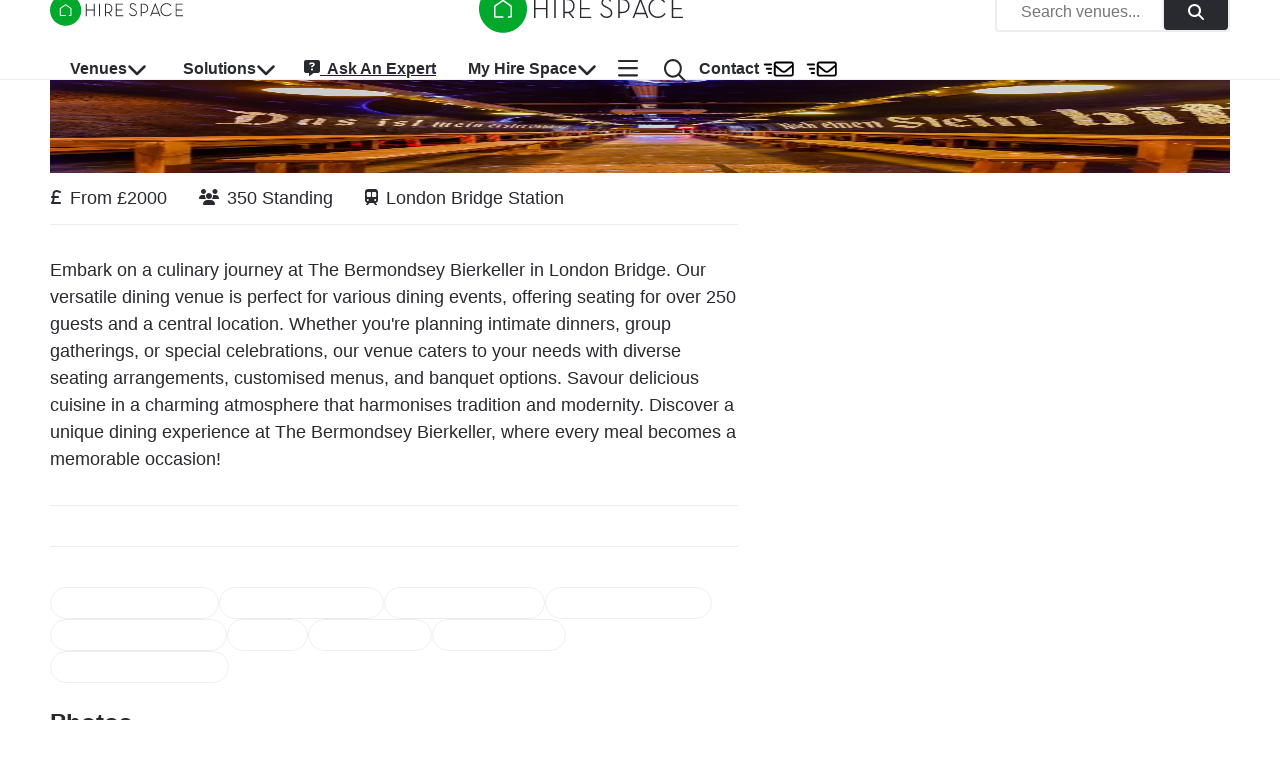

--- FILE ---
content_type: text/html; charset=utf-8
request_url: https://hirespace.com/Spaces/London/193366/Rennie-Vaults-At-London-Bridge/Bermondsey-Bierkeller/Dining
body_size: 23445
content:
<!DOCTYPE html><html lang="en"><head><meta charSet="utf-8"/><meta name="viewport" content="width=device-width, initial-scale=1.0"/><title>Bermondsey Bierkeller  | Dining | Rennie Vaults at London Bridge </title><meta name="robots" content="index,follow"/><meta name="googlebot" content="index,follow"/><meta name="description" content="Bermondsey Bierkeller at Rennie Vaults in London Bridge offers a unique underground space for private parties and themed dinners, accommodating up to 250 guests. Book now!"/><meta name="twitter:card" content="summary_large_image"/><meta name="twitter:site" content="@HireSpace"/><meta name="twitter:creator" content="@HireSpace"/><meta property="og:title" content="Bermondsey Bierkeller  | Dining | Rennie Vaults at London Bridge "/><meta property="og:description" content="Bermondsey Bierkeller at Rennie Vaults in London Bridge offers a unique underground space for private parties and themed dinners, accommodating up to 250 guests. Book now!"/><link rel="canonical" href="https://hirespace.com/Spaces/London/193366/Rennie-Vaults-At-London-Bridge/Bermondsey-Bierkeller/Dining"/><meta name="next-head-count" content="12"/><meta name="emotion-insertion-point" content=""/><style data-emotion="mui-global 1k1lb56">html{-webkit-font-smoothing:antialiased;-moz-osx-font-smoothing:grayscale;box-sizing:border-box;-webkit-text-size-adjust:100%;}*,*::before,*::after{box-sizing:inherit;}strong,b{font-weight:700;}body{margin:0;color:#282A30;font-family:open-sans,Helvetica,Arial,sans-serif;font-weight:400;font-size:1rem;line-height:1.5;background-color:#FFFFFF;}@media (min-width:600px){body{font-size:1.125rem;}}@media print{body{background-color:#FFFFFF;}}body::backdrop{background-color:#FFFFFF;}</style><style data-emotion="mui-global animation-c7515d">@-webkit-keyframes animation-c7515d{0%{opacity:1;}50%{opacity:0.4;}100%{opacity:1;}}@keyframes animation-c7515d{0%{opacity:1;}50%{opacity:0.4;}100%{opacity:1;}}</style><style data-emotion="mui-global animation-wiooy9">@-webkit-keyframes animation-wiooy9{0%{-webkit-transform:translateX(-100%);-moz-transform:translateX(-100%);-ms-transform:translateX(-100%);transform:translateX(-100%);}50%{-webkit-transform:translateX(100%);-moz-transform:translateX(100%);-ms-transform:translateX(100%);transform:translateX(100%);}100%{-webkit-transform:translateX(100%);-moz-transform:translateX(100%);-ms-transform:translateX(100%);transform:translateX(100%);}}@keyframes animation-wiooy9{0%{-webkit-transform:translateX(-100%);-moz-transform:translateX(-100%);-ms-transform:translateX(-100%);transform:translateX(-100%);}50%{-webkit-transform:translateX(100%);-moz-transform:translateX(100%);-ms-transform:translateX(100%);transform:translateX(100%);}100%{-webkit-transform:translateX(100%);-moz-transform:translateX(100%);-ms-transform:translateX(100%);transform:translateX(100%);}}</style><style data-emotion="mui 50adg8 1bosud2 1sgk60q 1foxy5n cdjry9 91y1io 1nuff62 un4488 kxu0dz 1rerx6y 1wxaqej 1yfxkmk 1e8y3dh 1guk29 19qgh2w 1y9cfux 1g78ho2 1xdhyk6 ayvyth iezucv 3hs92s jocmys 1xrk5br 1edvrgv am381p 7qjt3r gq0s9k 1fqoj4y ay5om0 1no7khp chz7cr sl8bt6 1tm4r12 siqniz 15y27w8 dhs4q3 a6foel fx2x30 12j5pzi 15j76c0 1wcki95 iim323 13htf5s 19veg4s 4q7xk7 8rnkcc 1ak9ift h700ek 1qoia11 1wdpmd1 12yd0g3 1avbnce 3iog06 1fobf8d sosu67 1tt40r3 1af1kau 1elve3q nxzrfu 1udb513 w0be1r 1lb678d 1d3bbye 19pzbyx yosyr2 jqdbe4 tyytig 39kjg6 15u5sue 19egsyp 1xjb5xo 11hp0q3 uirvwh 1etv89n tzxsbv 11l4pgo 51eq8m hgw2gj 1nd5pgh 1auai9c mjrc4l 17ucvbn 1071t3e 1irhfpq 112druv 1bhnhl0 18m7r8i 1b4xaj2 1ytfb6r 1ycr5yi iol86l qqr27w">.mui-50adg8{background-color:#fff;color:#282A30;-webkit-transition:box-shadow 300ms cubic-bezier(0.4, 0, 0.2, 1) 0ms;transition:box-shadow 300ms cubic-bezier(0.4, 0, 0.2, 1) 0ms;box-shadow:var(--Paper-shadow);background-image:var(--Paper-overlay);display:-webkit-box;display:-webkit-flex;display:-ms-flexbox;display:flex;-webkit-flex-direction:column;-ms-flex-direction:column;flex-direction:column;width:100%;box-sizing:border-box;-webkit-flex-shrink:0;-ms-flex-negative:0;flex-shrink:0;position:fixed;z-index:1100;top:0;left:auto;right:0;--AppBar-color:inherit;box-shadow:none;color:#282A30;border-bottom:1px solid #EBEDF0;}@media print{.mui-50adg8{position:absolute;}}@media (min-width:0px){.mui-50adg8{height:45px;background:#FFFFFF;}}@media (min-width:900px){.mui-50adg8{height:80px;background:white;}}.mui-50adg8 backgroundColor{main:#FFFFFF;contrast-text:#282A30;}.mui-1bosud2{width:100%;margin-left:auto;box-sizing:border-box;margin-right:auto;padding-left:1rem;padding-right:1rem;}@media (min-width:600px){.mui-1bosud2{padding-left:1.5rem;padding-right:1.5rem;}}@media (min-width:600px){.mui-1bosud2{padding-left:50px;padding-right:50px;}}@media (min-width:0px){.mui-1bosud2{height:45px;}}@media (min-width:900px){.mui-1bosud2{height:80px;}}.mui-1sgk60q{position:relative;display:-webkit-box;display:-webkit-flex;display:-ms-flexbox;display:flex;-webkit-align-items:center;-webkit-box-align:center;-ms-flex-align:center;align-items:center;min-height:56px;}@media (min-width:0px){@media (orientation: landscape){.mui-1sgk60q{min-height:48px;}}}@media (min-width:600px){.mui-1sgk60q{min-height:64px;}}@media (min-width:0px){.mui-1sgk60q{height:45px;min-height:45px!important;}}@media (min-width:900px){.mui-1sgk60q{height:80px;min-height:80px!important;}}.mui-1foxy5n{box-sizing:border-box;display:-webkit-box;display:-webkit-flex;display:-ms-flexbox;display:flex;-webkit-box-flex-wrap:wrap;-webkit-flex-wrap:wrap;-ms-flex-wrap:wrap;flex-wrap:wrap;width:100%;-webkit-flex-direction:row;-ms-flex-direction:row;flex-direction:row;-webkit-align-items:center;-webkit-box-align:center;-ms-flex-align:center;align-items:center;position:relative;}@media (min-width:900px){.mui-1foxy5n{-webkit-box-pack:justify;-webkit-justify-content:space-between;justify-content:space-between;}}.mui-cdjry9{margin-top:0.25rem;}.mui-91y1io{box-sizing:border-box;margin:0;-webkit-flex-direction:row;-ms-flex-direction:row;flex-direction:row;}@media (min-width:0px){.mui-91y1io{-webkit-box-flex:1;-webkit-flex-grow:1;-ms-flex-positive:1;flex-grow:1;margin-right:0rem;text-align:center;}}@media (min-width:900px){.mui-91y1io{-webkit-box-flex:0;-webkit-flex-grow:0;-ms-flex-positive:0;flex-grow:0;margin-right:1rem;text-align:start;}}.mui-1nuff62{display:-webkit-inline-box;display:-webkit-inline-flex;display:-ms-inline-flexbox;display:inline-flex;-webkit-align-items:center;-webkit-box-align:center;-ms-flex-align:center;align-items:center;-webkit-box-pack:center;-ms-flex-pack:center;-webkit-justify-content:center;justify-content:center;position:relative;box-sizing:border-box;-webkit-tap-highlight-color:transparent;background-color:transparent;outline:0;border:0;margin:0;border-radius:0;padding:0;cursor:pointer;-webkit-user-select:none;-moz-user-select:none;-ms-user-select:none;user-select:none;vertical-align:middle;-moz-appearance:none;-webkit-appearance:none;-webkit-text-decoration:none;text-decoration:none;color:inherit;font-family:open-sans,Helvetica,Arial,sans-serif;font-weight:500;font-size:0.875rem;line-height:1.75;text-transform:uppercase;min-width:64px;padding:6px 16px;border:0;border-radius:4px;-webkit-transition:background-color 250ms cubic-bezier(0.4, 0, 0.2, 1) 0ms,box-shadow 250ms cubic-bezier(0.4, 0, 0.2, 1) 0ms,border-color 250ms cubic-bezier(0.4, 0, 0.2, 1) 0ms,color 250ms cubic-bezier(0.4, 0, 0.2, 1) 0ms;transition:background-color 250ms cubic-bezier(0.4, 0, 0.2, 1) 0ms,box-shadow 250ms cubic-bezier(0.4, 0, 0.2, 1) 0ms,border-color 250ms cubic-bezier(0.4, 0, 0.2, 1) 0ms,color 250ms cubic-bezier(0.4, 0, 0.2, 1) 0ms;color:var(--variant-containedColor);background-color:var(--variant-containedBg);box-shadow:0px 3px 1px -2px rgba(0,0,0,0.2),0px 2px 2px 0px rgba(0,0,0,0.14),0px 1px 5px 0px rgba(0,0,0,0.12);--variant-textColor:#00A82C;--variant-outlinedColor:#00A82C;--variant-outlinedBorder:rgba(0, 168, 44, 0.5);--variant-containedColor:#FFFFFF;--variant-containedBg:#00A82C;padding:4px 10px;font-size:0.8125rem;-webkit-transition:background-color 250ms cubic-bezier(0.4, 0, 0.2, 1) 0ms,box-shadow 250ms cubic-bezier(0.4, 0, 0.2, 1) 0ms,border-color 250ms cubic-bezier(0.4, 0, 0.2, 1) 0ms;transition:background-color 250ms cubic-bezier(0.4, 0, 0.2, 1) 0ms,box-shadow 250ms cubic-bezier(0.4, 0, 0.2, 1) 0ms,border-color 250ms cubic-bezier(0.4, 0, 0.2, 1) 0ms;font-family:open-sans,Helvetica,Arial,sans-serif;font-weight:bold;text-transform:none;font-size:1rem;position:absolute;top:0;left:auto;right:200%;}.mui-1nuff62::-moz-focus-inner{border-style:none;}.mui-1nuff62.Mui-disabled{pointer-events:none;cursor:default;}@media print{.mui-1nuff62{-webkit-print-color-adjust:exact;color-adjust:exact;}}.mui-1nuff62:hover{-webkit-text-decoration:none;text-decoration:none;}.mui-1nuff62.Mui-disabled{color:rgba(0, 0, 0, 0.26);}.mui-1nuff62:hover{box-shadow:0px 2px 4px -1px rgba(0,0,0,0.2),0px 4px 5px 0px rgba(0,0,0,0.14),0px 1px 10px 0px rgba(0,0,0,0.12);}@media (hover: none){.mui-1nuff62:hover{box-shadow:0px 3px 1px -2px rgba(0,0,0,0.2),0px 2px 2px 0px rgba(0,0,0,0.14),0px 1px 5px 0px rgba(0,0,0,0.12);}}.mui-1nuff62:active{box-shadow:0px 5px 5px -3px rgba(0,0,0,0.2),0px 8px 10px 1px rgba(0,0,0,0.14),0px 3px 14px 2px rgba(0,0,0,0.12);}.mui-1nuff62.Mui-focusVisible{box-shadow:0px 3px 5px -1px rgba(0,0,0,0.2),0px 6px 10px 0px rgba(0,0,0,0.14),0px 1px 18px 0px rgba(0,0,0,0.12);}.mui-1nuff62.Mui-disabled{color:rgba(0, 0, 0, 0.26);box-shadow:none;background-color:rgba(0, 0, 0, 0.12);}@media (hover: hover){.mui-1nuff62:hover{--variant-containedBg:#53B04B;--variant-textBg:rgba(0, 168, 44, 0.04);--variant-outlinedBorder:#00A82C;--variant-outlinedBg:rgba(0, 168, 44, 0.04);}}.mui-1nuff62.MuiButton-loading{color:transparent;}.mui-un4488{box-sizing:border-box;display:-webkit-box;display:-webkit-flex;display:-ms-flexbox;display:flex;-webkit-box-flex-wrap:wrap;-webkit-flex-wrap:wrap;-ms-flex-wrap:wrap;flex-wrap:wrap;width:100%;-webkit-flex-direction:row;-ms-flex-direction:row;flex-direction:row;-webkit-align-items:center;-webkit-box-align:center;-ms-flex-align:center;align-items:center;background:#FFFFFF;border:2px solid #EBEDF0;border-radius:4px;cursor:pointer;-webkit-box-pack:justify;-webkit-justify-content:space-between;justify-content:space-between;overflow:hidden;-webkit-transition:-webkit-transform .35s,opacity .35s;transition:transform .35s,opacity .35s;}.mui-un4488.open.animate{opacity:0;-webkit-transform:scale(0);-moz-transform:scale(0);-ms-transform:scale(0);transform:scale(0);}.mui-un4488>.MuiGrid-item:not(:last-child){padding:0rem 1.5rem;}@media (max-width:599.95px){.mui-un4488>.MuiGrid-item:not(:last-child){padding:0rem 0.5rem;}}.mui-un4488>.MuiGrid-item+.MuiGrid-item:not(:last-child){border-left:1px solid #EBEDF0;}.mui-kxu0dz{box-sizing:border-box;margin:0;-webkit-flex-direction:row;-ms-flex-direction:row;flex-direction:row;-webkit-flex-basis:0;-ms-flex-preferred-size:0;flex-basis:0;-webkit-box-flex:1;-webkit-flex-grow:1;-ms-flex-positive:1;flex-grow:1;max-width:100%;}@media (min-width:600px){.mui-kxu0dz{-webkit-flex-basis:0;-ms-flex-preferred-size:0;flex-basis:0;-webkit-box-flex:1;-webkit-flex-grow:1;-ms-flex-positive:1;flex-grow:1;max-width:100%;}}@media (min-width:900px){.mui-kxu0dz{-webkit-flex-basis:0;-ms-flex-preferred-size:0;flex-basis:0;-webkit-box-flex:1;-webkit-flex-grow:1;-ms-flex-positive:1;flex-grow:1;max-width:100%;}}@media (min-width:1200px){.mui-kxu0dz{-webkit-flex-basis:0;-ms-flex-preferred-size:0;flex-basis:0;-webkit-box-flex:1;-webkit-flex-grow:1;-ms-flex-positive:1;flex-grow:1;max-width:100%;}}@media (min-width:1536px){.mui-kxu0dz{-webkit-flex-basis:0;-ms-flex-preferred-size:0;flex-basis:0;-webkit-box-flex:1;-webkit-flex-grow:1;-ms-flex-positive:1;flex-grow:1;max-width:100%;}}.mui-1rerx6y{margin:0;font-family:open-sans,Helvetica,Arial,sans-serif;font-weight:400;font-size:1rem;line-height:1.43;color:#282A30;color:#757575;}.mui-1wxaqej{box-sizing:border-box;margin:0;-webkit-flex-direction:row;-ms-flex-direction:row;flex-direction:row;}.mui-1yfxkmk{display:-webkit-inline-box;display:-webkit-inline-flex;display:-ms-inline-flexbox;display:inline-flex;-webkit-align-items:center;-webkit-box-align:center;-ms-flex-align:center;align-items:center;-webkit-box-pack:center;-ms-flex-pack:center;-webkit-justify-content:center;justify-content:center;position:relative;box-sizing:border-box;-webkit-tap-highlight-color:transparent;background-color:transparent;outline:0;border:0;margin:0;border-radius:0;padding:0;cursor:pointer;-webkit-user-select:none;-moz-user-select:none;-ms-user-select:none;user-select:none;vertical-align:middle;-moz-appearance:none;-webkit-appearance:none;-webkit-text-decoration:none;text-decoration:none;color:inherit;font-family:open-sans,Helvetica,Arial,sans-serif;font-weight:500;font-size:0.875rem;line-height:1.75;text-transform:uppercase;min-width:64px;padding:6px 16px;border:0;border-radius:4px;-webkit-transition:background-color 250ms cubic-bezier(0.4, 0, 0.2, 1) 0ms,box-shadow 250ms cubic-bezier(0.4, 0, 0.2, 1) 0ms,border-color 250ms cubic-bezier(0.4, 0, 0.2, 1) 0ms,color 250ms cubic-bezier(0.4, 0, 0.2, 1) 0ms;transition:background-color 250ms cubic-bezier(0.4, 0, 0.2, 1) 0ms,box-shadow 250ms cubic-bezier(0.4, 0, 0.2, 1) 0ms,border-color 250ms cubic-bezier(0.4, 0, 0.2, 1) 0ms,color 250ms cubic-bezier(0.4, 0, 0.2, 1) 0ms;color:var(--variant-containedColor);background-color:var(--variant-containedBg);box-shadow:0px 3px 1px -2px rgba(0,0,0,0.2),0px 2px 2px 0px rgba(0,0,0,0.14),0px 1px 5px 0px rgba(0,0,0,0.12);--variant-textColor:#282A30;--variant-outlinedColor:#282A30;--variant-outlinedBorder:rgba(40, 42, 48, 0.5);--variant-containedColor:#FFFFFF;--variant-containedBg:#282A30;padding:4px 10px;font-size:0.8125rem;-webkit-transition:background-color 250ms cubic-bezier(0.4, 0, 0.2, 1) 0ms,box-shadow 250ms cubic-bezier(0.4, 0, 0.2, 1) 0ms,border-color 250ms cubic-bezier(0.4, 0, 0.2, 1) 0ms;transition:background-color 250ms cubic-bezier(0.4, 0, 0.2, 1) 0ms,box-shadow 250ms cubic-bezier(0.4, 0, 0.2, 1) 0ms,border-color 250ms cubic-bezier(0.4, 0, 0.2, 1) 0ms;font-family:open-sans,Helvetica,Arial,sans-serif;font-weight:bold;text-transform:none;font-size:1rem;height:36px;}.mui-1yfxkmk::-moz-focus-inner{border-style:none;}.mui-1yfxkmk.Mui-disabled{pointer-events:none;cursor:default;}@media print{.mui-1yfxkmk{-webkit-print-color-adjust:exact;color-adjust:exact;}}.mui-1yfxkmk:hover{-webkit-text-decoration:none;text-decoration:none;}.mui-1yfxkmk.Mui-disabled{color:rgba(0, 0, 0, 0.26);}.mui-1yfxkmk:hover{box-shadow:0px 2px 4px -1px rgba(0,0,0,0.2),0px 4px 5px 0px rgba(0,0,0,0.14),0px 1px 10px 0px rgba(0,0,0,0.12);}@media (hover: none){.mui-1yfxkmk:hover{box-shadow:0px 3px 1px -2px rgba(0,0,0,0.2),0px 2px 2px 0px rgba(0,0,0,0.14),0px 1px 5px 0px rgba(0,0,0,0.12);}}.mui-1yfxkmk:active{box-shadow:0px 5px 5px -3px rgba(0,0,0,0.2),0px 8px 10px 1px rgba(0,0,0,0.14),0px 3px 14px 2px rgba(0,0,0,0.12);}.mui-1yfxkmk.Mui-focusVisible{box-shadow:0px 3px 5px -1px rgba(0,0,0,0.2),0px 6px 10px 0px rgba(0,0,0,0.14),0px 1px 18px 0px rgba(0,0,0,0.12);}.mui-1yfxkmk.Mui-disabled{color:rgba(0, 0, 0, 0.26);box-shadow:none;background-color:rgba(0, 0, 0, 0.12);}@media (hover: hover){.mui-1yfxkmk:hover{--variant-textBg:rgba(40, 42, 48, 0.04);--variant-outlinedBorder:#282A30;--variant-outlinedBg:rgba(40, 42, 48, 0.04);}}.mui-1yfxkmk.MuiButton-loading{color:transparent;}.mui-1e8y3dh{box-sizing:border-box;margin:0;-webkit-flex-direction:row;-ms-flex-direction:row;flex-direction:row;display:-webkit-box;display:-webkit-flex;display:-ms-flexbox;display:flex;}@media (min-width:0px){.mui-1e8y3dh{position:absolute;top:0;right:0;}}@media (min-width:900px){.mui-1e8y3dh{position:inherit;top:none;right:none;}}@media (min-width:0px){.mui-1guk29{display:none;}}@media (min-width:900px){.mui-1guk29{display:-webkit-box;display:-webkit-flex;display:-ms-flexbox;display:flex;}}.mui-19qgh2w{padding-left:0.75rem;padding-right:0.75rem;}.mui-1y9cfux{display:-webkit-inline-box;display:-webkit-inline-flex;display:-ms-inline-flexbox;display:inline-flex;-webkit-align-items:center;-webkit-box-align:center;-ms-flex-align:center;align-items:center;-webkit-box-pack:center;-ms-flex-pack:center;-webkit-justify-content:center;justify-content:center;position:relative;box-sizing:border-box;-webkit-tap-highlight-color:transparent;background-color:transparent;outline:0;border:0;margin:0;border-radius:0;padding:0;cursor:pointer;-webkit-user-select:none;-moz-user-select:none;-ms-user-select:none;user-select:none;vertical-align:middle;-moz-appearance:none;-webkit-appearance:none;-webkit-text-decoration:none;text-decoration:none;color:inherit;font-family:open-sans,Helvetica,Arial,sans-serif;font-weight:500;font-size:0.875rem;line-height:1.75;text-transform:uppercase;min-width:64px;padding:6px 16px;border:0;border-radius:4px;-webkit-transition:background-color 250ms cubic-bezier(0.4, 0, 0.2, 1) 0ms,box-shadow 250ms cubic-bezier(0.4, 0, 0.2, 1) 0ms,border-color 250ms cubic-bezier(0.4, 0, 0.2, 1) 0ms,color 250ms cubic-bezier(0.4, 0, 0.2, 1) 0ms;transition:background-color 250ms cubic-bezier(0.4, 0, 0.2, 1) 0ms,box-shadow 250ms cubic-bezier(0.4, 0, 0.2, 1) 0ms,border-color 250ms cubic-bezier(0.4, 0, 0.2, 1) 0ms,color 250ms cubic-bezier(0.4, 0, 0.2, 1) 0ms;padding:6px 8px;color:var(--variant-textColor);background-color:var(--variant-textBg);color:inherit;border-color:currentColor;--variant-containedBg:#e0e0e0;-webkit-transition:background-color 250ms cubic-bezier(0.4, 0, 0.2, 1) 0ms,box-shadow 250ms cubic-bezier(0.4, 0, 0.2, 1) 0ms,border-color 250ms cubic-bezier(0.4, 0, 0.2, 1) 0ms;transition:background-color 250ms cubic-bezier(0.4, 0, 0.2, 1) 0ms,box-shadow 250ms cubic-bezier(0.4, 0, 0.2, 1) 0ms,border-color 250ms cubic-bezier(0.4, 0, 0.2, 1) 0ms;font-family:open-sans,Helvetica,Arial,sans-serif;font-weight:bold;text-transform:none;font-weight:normal;font-size:1.125rem;min-height:48px;}.mui-1y9cfux::-moz-focus-inner{border-style:none;}.mui-1y9cfux.Mui-disabled{pointer-events:none;cursor:default;}@media print{.mui-1y9cfux{-webkit-print-color-adjust:exact;color-adjust:exact;}}.mui-1y9cfux:hover{-webkit-text-decoration:none;text-decoration:none;}.mui-1y9cfux.Mui-disabled{color:rgba(0, 0, 0, 0.26);}@media (hover: hover){.mui-1y9cfux:hover{--variant-containedBg:#f5f5f5;--variant-textBg:rgba(40, 42, 48, 0.04);--variant-outlinedBg:rgba(40, 42, 48, 0.04);}}.mui-1y9cfux.MuiButton-loading{color:transparent;}@media (min-width:600px){.mui-1y9cfux{min-height:56px;}}.mui-1y9cfux:focus{outline:auto;}.mui-1g78ho2{display:inherit;margin-right:-4px;margin-left:8px;}.mui-1g78ho2>*:nth-of-type(1){font-size:20px;}.mui-ayvyth{background-color:#fff;color:#282A30;-webkit-transition:box-shadow 300ms cubic-bezier(0.4, 0, 0.2, 1) 0ms;transition:box-shadow 300ms cubic-bezier(0.4, 0, 0.2, 1) 0ms;border-radius:4px;box-shadow:var(--Paper-shadow);background-image:var(--Paper-overlay);padding:0.5rem;right:-400px;left:auto;}.mui-iezucv{list-style:none;margin:0;padding:0;position:relative;padding-top:8px;padding-bottom:8px;white-space:nowrap;}.mui-3hs92s{box-sizing:border-box;display:-webkit-box;display:-webkit-flex;display:-ms-flexbox;display:flex;-webkit-box-flex-wrap:wrap;-webkit-flex-wrap:wrap;-ms-flex-wrap:wrap;flex-wrap:wrap;width:100%;-webkit-flex-direction:row;-ms-flex-direction:row;flex-direction:row;text-align:justify;min-width:720px;margin:0rem;padding:0rem;}.mui-jocmys{box-sizing:border-box;margin:0;-webkit-flex-direction:row;-ms-flex-direction:row;flex-direction:row;-webkit-flex-basis:33.333333%;-ms-flex-preferred-size:33.333333%;flex-basis:33.333333%;-webkit-box-flex:0;-webkit-flex-grow:0;-ms-flex-positive:0;flex-grow:0;max-width:33.333333%;margin:0rem;padding:0rem;}@media (min-width:600px){.mui-jocmys{-webkit-flex-basis:33.333333%;-ms-flex-preferred-size:33.333333%;flex-basis:33.333333%;-webkit-box-flex:0;-webkit-flex-grow:0;-ms-flex-positive:0;flex-grow:0;max-width:33.333333%;}}@media (min-width:900px){.mui-jocmys{-webkit-flex-basis:33.333333%;-ms-flex-preferred-size:33.333333%;flex-basis:33.333333%;-webkit-box-flex:0;-webkit-flex-grow:0;-ms-flex-positive:0;flex-grow:0;max-width:33.333333%;}}@media (min-width:1200px){.mui-jocmys{-webkit-flex-basis:33.333333%;-ms-flex-preferred-size:33.333333%;flex-basis:33.333333%;-webkit-box-flex:0;-webkit-flex-grow:0;-ms-flex-positive:0;flex-grow:0;max-width:33.333333%;}}@media (min-width:1536px){.mui-jocmys{-webkit-flex-basis:33.333333%;-ms-flex-preferred-size:33.333333%;flex-basis:33.333333%;-webkit-box-flex:0;-webkit-flex-grow:0;-ms-flex-positive:0;flex-grow:0;max-width:33.333333%;}}.mui-1xrk5br{margin:0;font-family:open-sans,Helvetica,Arial,sans-serif;font-weight:bold;font-size:1rem;line-height:1.5rem;color:#282A30;color:#282A30;font-size:1.125rem;font-weight:700;margin-top:0.5rem;margin-left:1rem;min-height:1.5rem;}.mui-1edvrgv{margin:0;-webkit-flex-shrink:0;-ms-flex-negative:0;flex-shrink:0;border-width:0;border-style:solid;border-color:#EBEDF0;border-bottom-width:thin;margin-top:1rem;}.mui-am381p{margin:0;font:inherit;line-height:inherit;letter-spacing:inherit;color:#282A30;-webkit-text-decoration:none;text-decoration:none;color:#282A30;padding:1rem;display:block;}.mui-7qjt3r{margin:0;font-family:open-sans,Helvetica,Arial,sans-serif;font-weight:400;font-size:1rem;line-height:1.5;color:#282A30;padding-top:1rem;padding-bottom:1rem;padding-left:0.75rem;padding-right:0.75rem;font-size:1rem!important;font-weight:600;}@media (min-width:600px){.mui-7qjt3r{font-size:1.125rem;}}.mui-gq0s9k{display:-webkit-inline-box;display:-webkit-inline-flex;display:-ms-inline-flexbox;display:inline-flex;-webkit-align-items:center;-webkit-box-align:center;-ms-flex-align:center;align-items:center;-webkit-box-pack:center;-ms-flex-pack:center;-webkit-justify-content:center;justify-content:center;position:relative;box-sizing:border-box;-webkit-tap-highlight-color:transparent;background-color:transparent;outline:0;border:0;margin:0;border-radius:0;padding:0;cursor:pointer;-webkit-user-select:none;-moz-user-select:none;-ms-user-select:none;user-select:none;vertical-align:middle;-moz-appearance:none;-webkit-appearance:none;-webkit-text-decoration:none;text-decoration:none;color:inherit;text-align:center;-webkit-flex:0 0 auto;-ms-flex:0 0 auto;flex:0 0 auto;font-size:1.5rem;padding:8px;border-radius:50%;color:rgba(0, 0, 0, 0.54);-webkit-transition:background-color 150ms cubic-bezier(0.4, 0, 0.2, 1) 0ms;transition:background-color 150ms cubic-bezier(0.4, 0, 0.2, 1) 0ms;--IconButton-hoverBg:rgba(0, 0, 0, 0.04);color:inherit;padding:5px;font-size:1.125rem;margin-right:1rem;}.mui-gq0s9k::-moz-focus-inner{border-style:none;}.mui-gq0s9k.Mui-disabled{pointer-events:none;cursor:default;}@media print{.mui-gq0s9k{-webkit-print-color-adjust:exact;color-adjust:exact;}}.mui-gq0s9k:hover{background-color:var(--IconButton-hoverBg);}@media (hover: none){.mui-gq0s9k:hover{background-color:transparent;}}.mui-gq0s9k.Mui-disabled{background-color:transparent;color:rgba(0, 0, 0, 0.26);}.mui-gq0s9k.MuiIconButton-loading{color:transparent;}.mui-1fqoj4y{display:-webkit-inline-box;display:-webkit-inline-flex;display:-ms-inline-flexbox;display:inline-flex;-webkit-align-items:center;-webkit-box-align:center;-ms-flex-align:center;align-items:center;-webkit-box-pack:center;-ms-flex-pack:center;-webkit-justify-content:center;justify-content:center;position:relative;box-sizing:border-box;-webkit-tap-highlight-color:transparent;background-color:transparent;outline:0;border:0;margin:0;border-radius:0;padding:0;cursor:pointer;-webkit-user-select:none;-moz-user-select:none;-ms-user-select:none;user-select:none;vertical-align:middle;-moz-appearance:none;-webkit-appearance:none;-webkit-text-decoration:none;text-decoration:none;color:inherit;text-align:center;-webkit-flex:0 0 auto;-ms-flex:0 0 auto;flex:0 0 auto;font-size:1.5rem;padding:8px;border-radius:50%;color:rgba(0, 0, 0, 0.54);-webkit-transition:background-color 150ms cubic-bezier(0.4, 0, 0.2, 1) 0ms;transition:background-color 150ms cubic-bezier(0.4, 0, 0.2, 1) 0ms;--IconButton-hoverBg:rgba(0, 0, 0, 0.04);color:inherit;padding:5px;font-size:1.125rem;margin-top:0.25rem;}.mui-1fqoj4y::-moz-focus-inner{border-style:none;}.mui-1fqoj4y.Mui-disabled{pointer-events:none;cursor:default;}@media print{.mui-1fqoj4y{-webkit-print-color-adjust:exact;color-adjust:exact;}}.mui-1fqoj4y:hover{background-color:var(--IconButton-hoverBg);}@media (hover: none){.mui-1fqoj4y:hover{background-color:transparent;}}.mui-1fqoj4y.Mui-disabled{background-color:transparent;color:rgba(0, 0, 0, 0.26);}.mui-1fqoj4y.MuiIconButton-loading{color:transparent;}.mui-ay5om0{display:-webkit-inline-box;display:-webkit-inline-flex;display:-ms-inline-flexbox;display:inline-flex;-webkit-align-items:center;-webkit-box-align:center;-ms-flex-align:center;align-items:center;-webkit-box-pack:center;-ms-flex-pack:center;-webkit-justify-content:center;justify-content:center;position:relative;box-sizing:border-box;-webkit-tap-highlight-color:transparent;background-color:transparent;outline:0;border:0;margin:0;border-radius:0;padding:0;cursor:pointer;-webkit-user-select:none;-moz-user-select:none;-ms-user-select:none;user-select:none;vertical-align:middle;-moz-appearance:none;-webkit-appearance:none;-webkit-text-decoration:none;text-decoration:none;color:inherit;font-family:open-sans,Helvetica,Arial,sans-serif;font-weight:500;font-size:0.875rem;line-height:1.75;text-transform:uppercase;min-width:64px;padding:6px 16px;border:0;border-radius:4px;-webkit-transition:background-color 250ms cubic-bezier(0.4, 0, 0.2, 1) 0ms,box-shadow 250ms cubic-bezier(0.4, 0, 0.2, 1) 0ms,border-color 250ms cubic-bezier(0.4, 0, 0.2, 1) 0ms,color 250ms cubic-bezier(0.4, 0, 0.2, 1) 0ms;transition:background-color 250ms cubic-bezier(0.4, 0, 0.2, 1) 0ms,box-shadow 250ms cubic-bezier(0.4, 0, 0.2, 1) 0ms,border-color 250ms cubic-bezier(0.4, 0, 0.2, 1) 0ms,color 250ms cubic-bezier(0.4, 0, 0.2, 1) 0ms;padding:6px 8px;color:var(--variant-textColor);background-color:var(--variant-textBg);color:inherit;border-color:currentColor;--variant-containedBg:#e0e0e0;-webkit-transition:background-color 250ms cubic-bezier(0.4, 0, 0.2, 1) 0ms,box-shadow 250ms cubic-bezier(0.4, 0, 0.2, 1) 0ms,border-color 250ms cubic-bezier(0.4, 0, 0.2, 1) 0ms;transition:background-color 250ms cubic-bezier(0.4, 0, 0.2, 1) 0ms,box-shadow 250ms cubic-bezier(0.4, 0, 0.2, 1) 0ms,border-color 250ms cubic-bezier(0.4, 0, 0.2, 1) 0ms;font-family:open-sans,Helvetica,Arial,sans-serif;font-weight:bold;text-transform:none;font-weight:normal;font-size:1.125rem;min-height:48px;}.mui-ay5om0::-moz-focus-inner{border-style:none;}.mui-ay5om0.Mui-disabled{pointer-events:none;cursor:default;}@media print{.mui-ay5om0{-webkit-print-color-adjust:exact;color-adjust:exact;}}.mui-ay5om0:hover{-webkit-text-decoration:none;text-decoration:none;}.mui-ay5om0.Mui-disabled{color:rgba(0, 0, 0, 0.26);}@media (hover: hover){.mui-ay5om0:hover{--variant-containedBg:#f5f5f5;--variant-textBg:rgba(40, 42, 48, 0.04);--variant-outlinedBg:rgba(40, 42, 48, 0.04);}}.mui-ay5om0.MuiButton-loading{color:transparent;}@media (min-width:600px){.mui-ay5om0{min-height:56px;}}.mui-1no7khp{margin:0;font-family:open-sans,Helvetica,Arial,sans-serif;font-weight:400;font-size:1rem;line-height:1.5;color:#282A30;font-weight:600;font-size:1rem!important;}@media (min-width:600px){.mui-1no7khp{font-size:1.125rem;}}.mui-chz7cr{position:relative;display:-webkit-inline-box;display:-webkit-inline-flex;display:-ms-inline-flexbox;display:inline-flex;vertical-align:middle;-webkit-flex-shrink:0;-ms-flex-negative:0;flex-shrink:0;}.mui-sl8bt6{margin-right:0rem;}.mui-1tm4r12{display:-webkit-box;display:-webkit-flex;display:-ms-flexbox;display:flex;-webkit-flex-direction:row;-ms-flex-direction:row;flex-direction:row;-webkit-box-flex-wrap:wrap;-webkit-flex-wrap:wrap;-ms-flex-wrap:wrap;flex-wrap:wrap;-webkit-box-pack:center;-ms-flex-pack:center;-webkit-justify-content:center;justify-content:center;-webkit-align-content:center;-ms-flex-line-pack:center;align-content:center;-webkit-align-items:center;-webkit-box-align:center;-ms-flex-align:center;align-items:center;position:absolute;box-sizing:border-box;font-family:open-sans,Helvetica,Arial,sans-serif;font-weight:500;font-size:0.75rem;min-width:20px;line-height:1;padding:0 6px;height:20px;border-radius:10px;z-index:1;-webkit-transition:-webkit-transform 225ms cubic-bezier(0.4, 0, 0.2, 1) 0ms;transition:transform 225ms cubic-bezier(0.4, 0, 0.2, 1) 0ms;background-color:#00A82C;color:#FFFFFF;top:0;right:0;-webkit-transform:scale(1) translate(50%, -50%);-moz-transform:scale(1) translate(50%, -50%);-ms-transform:scale(1) translate(50%, -50%);transform:scale(1) translate(50%, -50%);transform-origin:100% 0%;-webkit-transition:-webkit-transform 195ms cubic-bezier(0.4, 0, 0.2, 1) 0ms;transition:transform 195ms cubic-bezier(0.4, 0, 0.2, 1) 0ms;}.mui-1tm4r12.MuiBadge-invisible{-webkit-transform:scale(0) translate(50%, -50%);-moz-transform:scale(0) translate(50%, -50%);-ms-transform:scale(0) translate(50%, -50%);transform:scale(0) translate(50%, -50%);}@media (min-width:0px){.mui-siqniz{margin-top:45px;}}@media (min-width:900px){.mui-siqniz{margin-top:80px;}}.mui-15y27w8{width:100%;margin-left:auto;box-sizing:border-box;margin-right:auto;padding-left:1rem;padding-right:1rem;}@media (min-width:600px){.mui-15y27w8{padding-left:1.5rem;padding-right:1.5rem;}}@media (min-width:1536px){.mui-15y27w8{max-width:1536px;}}@media (min-width:600px){.mui-15y27w8{padding-left:50px;padding-right:50px;}}@media (max-width:599.95px){.mui-15y27w8{padding-left:0!important;padding-right:0!important;padding-top:3!important;}}.mui-dhs4q3{box-sizing:border-box;display:-webkit-box;display:-webkit-flex;display:-ms-flexbox;display:flex;-webkit-box-flex-wrap:wrap;-webkit-flex-wrap:wrap;-ms-flex-wrap:wrap;flex-wrap:wrap;width:100%;-webkit-flex-direction:row;-ms-flex-direction:row;flex-direction:row;position:relative;}.mui-a6foel{margin:0;font-family:open-sans,Helvetica,Arial,sans-serif;font-weight:400;font-size:0.75rem;line-height:1.66;color:#282A30;letter-spacing:1px;text-transform:uppercase;font-size:1.125rem;}@media (min-width:0px){.mui-a6foel{color:#F7F9FC;text-align:center;}}@media (min-width:600px){.mui-a6foel{color:#282A30;text-align:left;}}.mui-fx2x30{margin:0;font-family:brandon-grotesque,Helvetica,Arial,sans-serif;font-weight:bold;font-size:2rem;line-height:3rem;color:#282A30;letter-spacing:-0.5px;margin-bottom:1rem;}@media (min-width:600px){.mui-fx2x30{font-size:2.5rem;}}@media (min-width:0px){.mui-fx2x30{color:#F7F9FC;text-align:center;}}@media (min-width:600px){.mui-fx2x30{color:#282A30;text-align:left;}}.mui-12j5pzi{margin:0;font-family:open-sans,Helvetica,Arial,sans-serif;font-weight:400;font-size:0.75rem;line-height:1.66;color:#282A30;letter-spacing:1px;text-transform:uppercase;color:#F7F9FC;margin-top:0.25rem;text-align:center;}@media (min-width:0px){.mui-12j5pzi{display:block;}}@media (min-width:600px){.mui-12j5pzi{display:none;}}.mui-15j76c0{box-sizing:border-box;margin:0;-webkit-flex-direction:row;-ms-flex-direction:row;flex-direction:row;-webkit-flex-basis:100%;-ms-flex-preferred-size:100%;flex-basis:100%;-webkit-box-flex:0;-webkit-flex-grow:0;-ms-flex-positive:0;flex-grow:0;max-width:100%;}@media (min-width:600px){.mui-15j76c0{-webkit-flex-basis:100%;-ms-flex-preferred-size:100%;flex-basis:100%;-webkit-box-flex:0;-webkit-flex-grow:0;-ms-flex-positive:0;flex-grow:0;max-width:100%;}}@media (min-width:900px){.mui-15j76c0{-webkit-flex-basis:100%;-ms-flex-preferred-size:100%;flex-basis:100%;-webkit-box-flex:0;-webkit-flex-grow:0;-ms-flex-positive:0;flex-grow:0;max-width:100%;}}@media (min-width:1200px){.mui-15j76c0{-webkit-flex-basis:100%;-ms-flex-preferred-size:100%;flex-basis:100%;-webkit-box-flex:0;-webkit-flex-grow:0;-ms-flex-positive:0;flex-grow:0;max-width:100%;}}@media (min-width:1536px){.mui-15j76c0{-webkit-flex-basis:100%;-ms-flex-preferred-size:100%;flex-basis:100%;-webkit-box-flex:0;-webkit-flex-grow:0;-ms-flex-positive:0;flex-grow:0;max-width:100%;}}.mui-1wcki95{margin:0rem;padding:0rem;overflow:auto;white-space:nowrap;position:absolute;right:0;bottom:0;left:0;z-index:1;list-style-type:none;background-color:#282A30;}@media (min-width:0px){.mui-1wcki95{display:-webkit-box;display:-webkit-flex;display:-ms-flexbox;display:flex;}}@media (min-width:600px){.mui-1wcki95{display:none;}}.mui-iim323{margin:0;font-family:open-sans,Helvetica,Arial,sans-serif;font-weight:400;font-size:1rem;line-height:1.5;color:#F7F9FC;padding-right:1rem;padding-top:0.75rem;padding-bottom:0.75rem;}@media (min-width:600px){.mui-iim323{font-size:1.125rem;}}@media (min-width:0px){.mui-iim323{padding-left:1rem;}}@media (min-width:600px){.mui-iim323{padding-left:0rem;}}.mui-13htf5s{padding-left:0.5rem;}.mui-19veg4s{margin:0;font-family:open-sans,Helvetica,Arial,sans-serif;font-weight:400;font-size:1rem;line-height:1.5;color:#F7F9FC;padding-right:1rem;padding-top:0.75rem;padding-bottom:0.75rem;}@media (min-width:600px){.mui-19veg4s{font-size:1.125rem;}}@media (min-width:0px){.mui-19veg4s{padding-left:1rem;}}@media (min-width:600px){.mui-19veg4s{padding-left:1rem;}}.mui-4q7xk7{width:100%;margin-left:auto;box-sizing:border-box;margin-right:auto;padding-left:1rem;padding-right:1rem;}@media (min-width:600px){.mui-4q7xk7{padding-left:1.5rem;padding-right:1.5rem;}}@media (min-width:1536px){.mui-4q7xk7{max-width:1536px;}}@media (min-width:600px){.mui-4q7xk7{padding-left:50px;padding-right:50px;}}@media (min-width:0px){.mui-4q7xk7{margin-left:0rem;margin-right:0rem;}}@media (min-width:600px){.mui-4q7xk7{margin-left:auto;margin-right:auto;}}.mui-8rnkcc{box-sizing:border-box;display:-webkit-box;display:-webkit-flex;display:-ms-flexbox;display:flex;-webkit-box-flex-wrap:wrap;-webkit-flex-wrap:wrap;-ms-flex-wrap:wrap;flex-wrap:wrap;width:100%;-webkit-flex-direction:row;-ms-flex-direction:row;flex-direction:row;-webkit-box-pack:justify;-webkit-justify-content:space-between;justify-content:space-between;}.mui-1ak9ift{box-sizing:border-box;margin:0;-webkit-flex-direction:row;-ms-flex-direction:row;flex-direction:row;-webkit-flex-basis:100%;-ms-flex-preferred-size:100%;flex-basis:100%;-webkit-box-flex:0;-webkit-flex-grow:0;-ms-flex-positive:0;flex-grow:0;max-width:100%;}@media (min-width:600px){.mui-1ak9ift{-webkit-flex-basis:100%;-ms-flex-preferred-size:100%;flex-basis:100%;-webkit-box-flex:0;-webkit-flex-grow:0;-ms-flex-positive:0;flex-grow:0;max-width:100%;}}@media (min-width:900px){.mui-1ak9ift{-webkit-flex-basis:58.333333%;-ms-flex-preferred-size:58.333333%;flex-basis:58.333333%;-webkit-box-flex:0;-webkit-flex-grow:0;-ms-flex-positive:0;flex-grow:0;max-width:58.333333%;}}@media (min-width:1200px){.mui-1ak9ift{-webkit-flex-basis:58.333333%;-ms-flex-preferred-size:58.333333%;flex-basis:58.333333%;-webkit-box-flex:0;-webkit-flex-grow:0;-ms-flex-positive:0;flex-grow:0;max-width:58.333333%;}}@media (min-width:1536px){.mui-1ak9ift{-webkit-flex-basis:58.333333%;-ms-flex-preferred-size:58.333333%;flex-basis:58.333333%;-webkit-box-flex:0;-webkit-flex-grow:0;-ms-flex-positive:0;flex-grow:0;max-width:58.333333%;}}.mui-h700ek{margin:0rem;padding:0rem;overflow:auto;white-space:nowrap;border-bottom:1px solid #EBEDF0;margin-bottom:2rem;list-style-type:none;background-color:#FFFFFF;}@media (min-width:0px){.mui-h700ek{display:none;}}@media (min-width:600px){.mui-h700ek{display:-webkit-box;display:-webkit-flex;display:-ms-flexbox;display:flex;}}.mui-1qoia11{margin:0;font-family:open-sans,Helvetica,Arial,sans-serif;font-weight:400;font-size:1rem;line-height:1.5;color:#282A30;padding-right:1rem;padding-top:0.75rem;padding-bottom:0.75rem;}@media (min-width:600px){.mui-1qoia11{font-size:1.125rem;}}@media (min-width:0px){.mui-1qoia11{padding-left:1rem;}}@media (min-width:600px){.mui-1qoia11{padding-left:0rem;}}.mui-1wdpmd1{margin:0;font-family:open-sans,Helvetica,Arial,sans-serif;font-weight:400;font-size:1rem;line-height:1.5;color:#282A30;padding-right:1rem;padding-top:0.75rem;padding-bottom:0.75rem;}@media (min-width:600px){.mui-1wdpmd1{font-size:1.125rem;}}@media (min-width:0px){.mui-1wdpmd1{padding-left:1rem;}}@media (min-width:600px){.mui-1wdpmd1{padding-left:1rem;}}.mui-12yd0g3{margin:0;font-family:open-sans,Helvetica,Arial,sans-serif;font-weight:400;font-size:1rem;line-height:1.5;color:#282A30;}@media (min-width:600px){.mui-12yd0g3{font-size:1.125rem;}}.mui-1avbnce{margin:0;-webkit-flex-shrink:0;-ms-flex-negative:0;flex-shrink:0;border-width:0;border-style:solid;border-color:#EBEDF0;border-bottom-width:thin;margin-top:2rem;margin-bottom:2.5rem;}.mui-3iog06{margin:0;-webkit-flex-shrink:0;-ms-flex-negative:0;flex-shrink:0;border-width:0;border-style:solid;border-color:#EBEDF0;border-bottom-width:thin;margin-top:1rem;margin-bottom:2.5rem;}.mui-1fobf8d{margin-bottom:1.5rem;}.mui-sosu67{display:-webkit-box;display:-webkit-flex;display:-ms-flexbox;display:flex;-webkit-box-flex-wrap:wrap;-webkit-flex-wrap:wrap;-ms-flex-wrap:wrap;flex-wrap:wrap;gap:0.5rem;}.mui-1tt40r3{display:block;background-color:rgba(40, 42, 48, 0.11);height:1.2em;border-radius:4px;-webkit-animation:animation-c7515d 2s ease-in-out 0.5s infinite;animation:animation-c7515d 2s ease-in-out 0.5s infinite;border-radius:20px;background-color:transparent;border:1px solid rgba(0, 0, 0, 0.08);opacity:0.7;}.mui-1af1kau{margin-bottom:2.5rem;padding-bottom:2rem;}.mui-1elve3q{margin:0;font-family:open-sans,Helvetica,Arial,sans-serif;font-weight:bold;font-size:1.5rem;line-height:2rem;color:#282A30;margin-bottom:1rem;font-weight:600;}.mui-nxzrfu{box-sizing:border-box;display:-webkit-box;display:-webkit-flex;display:-ms-flexbox;display:flex;-webkit-box-flex-wrap:wrap;-webkit-flex-wrap:wrap;-ms-flex-wrap:wrap;flex-wrap:wrap;width:100%;-webkit-flex-direction:row;-ms-flex-direction:row;flex-direction:row;margin-top:calc(-1 * 1rem);width:calc(100% + 1rem);margin-left:calc(-1 * 1rem);}.mui-nxzrfu>.MuiGrid-item{padding-top:1rem;}.mui-nxzrfu>.MuiGrid-item{padding-left:1rem;}.mui-1udb513{box-sizing:border-box;margin:0;-webkit-flex-direction:row;-ms-flex-direction:row;flex-direction:row;-webkit-flex-basis:33.333333%;-ms-flex-preferred-size:33.333333%;flex-basis:33.333333%;-webkit-box-flex:0;-webkit-flex-grow:0;-ms-flex-positive:0;flex-grow:0;max-width:33.333333%;}@media (min-width:600px){.mui-1udb513{-webkit-flex-basis:33.333333%;-ms-flex-preferred-size:33.333333%;flex-basis:33.333333%;-webkit-box-flex:0;-webkit-flex-grow:0;-ms-flex-positive:0;flex-grow:0;max-width:33.333333%;}}@media (min-width:900px){.mui-1udb513{-webkit-flex-basis:33.333333%;-ms-flex-preferred-size:33.333333%;flex-basis:33.333333%;-webkit-box-flex:0;-webkit-flex-grow:0;-ms-flex-positive:0;flex-grow:0;max-width:33.333333%;}}@media (min-width:1200px){.mui-1udb513{-webkit-flex-basis:33.333333%;-ms-flex-preferred-size:33.333333%;flex-basis:33.333333%;-webkit-box-flex:0;-webkit-flex-grow:0;-ms-flex-positive:0;flex-grow:0;max-width:33.333333%;}}@media (min-width:1536px){.mui-1udb513{-webkit-flex-basis:33.333333%;-ms-flex-preferred-size:33.333333%;flex-basis:33.333333%;-webkit-box-flex:0;-webkit-flex-grow:0;-ms-flex-positive:0;flex-grow:0;max-width:33.333333%;}}.mui-w0be1r{display:block;background-color:rgba(40, 42, 48, 0.11);height:1.2em;border-radius:4px;position:relative;overflow:hidden;-webkit-mask-image:-webkit-radial-gradient(white, black);}.mui-w0be1r::after{background:linear-gradient(
                90deg,
                transparent,
                rgba(0, 0, 0, 0.04),
                transparent
              );content:"";position:absolute;-webkit-transform:translateX(-100%);-moz-transform:translateX(-100%);-ms-transform:translateX(-100%);transform:translateX(-100%);bottom:0;left:0;right:0;top:0;}.mui-w0be1r::after{-webkit-animation:animation-wiooy9 2s linear 0.5s infinite;animation:animation-wiooy9 2s linear 0.5s infinite;}.mui-1lb678d{box-sizing:border-box;margin:0;-webkit-flex-direction:row;-ms-flex-direction:row;flex-direction:row;-webkit-flex-basis:100%;-ms-flex-preferred-size:100%;flex-basis:100%;-webkit-box-flex:0;-webkit-flex-grow:0;-ms-flex-positive:0;flex-grow:0;max-width:100%;margin-top:1rem;}@media (min-width:600px){.mui-1lb678d{-webkit-flex-basis:100%;-ms-flex-preferred-size:100%;flex-basis:100%;-webkit-box-flex:0;-webkit-flex-grow:0;-ms-flex-positive:0;flex-grow:0;max-width:100%;}}@media (min-width:900px){.mui-1lb678d{-webkit-flex-basis:100%;-ms-flex-preferred-size:100%;flex-basis:100%;-webkit-box-flex:0;-webkit-flex-grow:0;-ms-flex-positive:0;flex-grow:0;max-width:100%;}}@media (min-width:1200px){.mui-1lb678d{-webkit-flex-basis:100%;-ms-flex-preferred-size:100%;flex-basis:100%;-webkit-box-flex:0;-webkit-flex-grow:0;-ms-flex-positive:0;flex-grow:0;max-width:100%;}}@media (min-width:1536px){.mui-1lb678d{-webkit-flex-basis:100%;-ms-flex-preferred-size:100%;flex-basis:100%;-webkit-box-flex:0;-webkit-flex-grow:0;-ms-flex-positive:0;flex-grow:0;max-width:100%;}}.mui-1d3bbye{box-sizing:border-box;display:-webkit-box;display:-webkit-flex;display:-ms-flexbox;display:flex;-webkit-box-flex-wrap:wrap;-webkit-flex-wrap:wrap;-ms-flex-wrap:wrap;flex-wrap:wrap;width:100%;-webkit-flex-direction:row;-ms-flex-direction:row;flex-direction:row;}.mui-19pzbyx{display:block;background-color:rgba(40, 42, 48, 0.11);height:1.2em;margin-top:0;margin-bottom:0;height:auto;transform-origin:0 55%;-webkit-transform:scale(1, 0.60);-moz-transform:scale(1, 0.60);-ms-transform:scale(1, 0.60);transform:scale(1, 0.60);border-radius:4px/6.7px;position:relative;overflow:hidden;-webkit-mask-image:-webkit-radial-gradient(white, black);margin-bottom:1rem;}.mui-19pzbyx:empty:before{content:"\00a0";}.mui-19pzbyx::after{background:linear-gradient(
                90deg,
                transparent,
                rgba(0, 0, 0, 0.04),
                transparent
              );content:"";position:absolute;-webkit-transform:translateX(-100%);-moz-transform:translateX(-100%);-ms-transform:translateX(-100%);transform:translateX(-100%);bottom:0;left:0;right:0;top:0;}.mui-19pzbyx::after{-webkit-animation:animation-wiooy9 2s linear 0.5s infinite;animation:animation-wiooy9 2s linear 0.5s infinite;}.mui-yosyr2{display:block;background-color:rgba(40, 42, 48, 0.11);height:1.2em;position:relative;overflow:hidden;-webkit-mask-image:-webkit-radial-gradient(white, black);}.mui-yosyr2::after{background:linear-gradient(
                90deg,
                transparent,
                rgba(0, 0, 0, 0.04),
                transparent
              );content:"";position:absolute;-webkit-transform:translateX(-100%);-moz-transform:translateX(-100%);-ms-transform:translateX(-100%);transform:translateX(-100%);bottom:0;left:0;right:0;top:0;}.mui-yosyr2::after{-webkit-animation:animation-wiooy9 2s linear 0.5s infinite;animation:animation-wiooy9 2s linear 0.5s infinite;}.mui-jqdbe4{margin:0;-webkit-flex-shrink:0;-ms-flex-negative:0;flex-shrink:0;border-width:0;border-style:solid;border-color:#EBEDF0;border-bottom-width:thin;}@media (min-width:0px){.mui-jqdbe4{margin-bottom:2.5rem;margin-top:1rem;}}@media (min-width:600px){.mui-jqdbe4{margin-bottom:3rem;margin-top:1.5rem;}}.mui-tyytig img{width:100%;height:100%;object-fit:cover;}.mui-39kjg6{margin:0;-webkit-flex-shrink:0;-ms-flex-negative:0;flex-shrink:0;border-width:0;border-style:solid;border-color:#EBEDF0;border-bottom-width:thin;margin-top:2.5rem;margin-bottom:2.5rem;}.mui-15u5sue{margin:0;font-family:brandon-grotesque,Helvetica,Arial,sans-serif;font-weight:bold;font-size:2rem;line-height:3rem;color:#282A30;letter-spacing:-0.5px;margin-bottom:1rem;}@media (min-width:600px){.mui-15u5sue{font-size:2.5rem;}}.mui-19egsyp{box-sizing:border-box;margin:0;-webkit-flex-direction:row;-ms-flex-direction:row;flex-direction:row;-webkit-flex-basis:100%;-ms-flex-preferred-size:100%;flex-basis:100%;-webkit-box-flex:0;-webkit-flex-grow:0;-ms-flex-positive:0;flex-grow:0;max-width:100%;}@media (min-width:600px){.mui-19egsyp{-webkit-flex-basis:100%;-ms-flex-preferred-size:100%;flex-basis:100%;-webkit-box-flex:0;-webkit-flex-grow:0;-ms-flex-positive:0;flex-grow:0;max-width:100%;}}@media (min-width:900px){.mui-19egsyp{-webkit-flex-basis:33.333333%;-ms-flex-preferred-size:33.333333%;flex-basis:33.333333%;-webkit-box-flex:0;-webkit-flex-grow:0;-ms-flex-positive:0;flex-grow:0;max-width:33.333333%;}}@media (min-width:1200px){.mui-19egsyp{-webkit-flex-basis:33.333333%;-ms-flex-preferred-size:33.333333%;flex-basis:33.333333%;-webkit-box-flex:0;-webkit-flex-grow:0;-ms-flex-positive:0;flex-grow:0;max-width:33.333333%;}}@media (min-width:1536px){.mui-19egsyp{-webkit-flex-basis:33.333333%;-ms-flex-preferred-size:33.333333%;flex-basis:33.333333%;-webkit-box-flex:0;-webkit-flex-grow:0;-ms-flex-positive:0;flex-grow:0;max-width:33.333333%;}}.mui-1xjb5xo{width:100%;margin-left:auto;box-sizing:border-box;margin-right:auto;padding-left:1rem;padding-right:1rem;margin-top:1.5rem;margin-bottom:2.5rem;}@media (min-width:600px){.mui-1xjb5xo{padding-left:1.5rem;padding-right:1.5rem;}}@media (min-width:1536px){.mui-1xjb5xo{max-width:1536px;}}@media (min-width:600px){.mui-1xjb5xo{padding-left:50px;padding-right:50px;}}@media (min-width:0px){.mui-1xjb5xo{margin-left:0rem;margin-right:0rem;}}@media (min-width:600px){.mui-1xjb5xo{margin-left:auto;margin-right:auto;}}.mui-11hp0q3{width:100%;margin-left:auto;box-sizing:border-box;margin-right:auto;padding-left:1rem;padding-right:1rem;}@media (min-width:600px){.mui-11hp0q3{padding-left:1.5rem;padding-right:1.5rem;}}@media (min-width:1536px){.mui-11hp0q3{max-width:1536px;}}@media (min-width:600px){.mui-11hp0q3{padding-left:50px;padding-right:50px;}}.mui-uirvwh{margin-bottom:3rem;}.mui-1etv89n{box-sizing:border-box;margin:0;-webkit-flex-direction:row;-ms-flex-direction:row;flex-direction:row;-webkit-flex-basis:100%;-ms-flex-preferred-size:100%;flex-basis:100%;-webkit-box-flex:0;-webkit-flex-grow:0;-ms-flex-positive:0;flex-grow:0;max-width:100%;}@media (min-width:600px){.mui-1etv89n{-webkit-flex-basis:50%;-ms-flex-preferred-size:50%;flex-basis:50%;-webkit-box-flex:0;-webkit-flex-grow:0;-ms-flex-positive:0;flex-grow:0;max-width:50%;}}@media (min-width:900px){.mui-1etv89n{-webkit-flex-basis:33.333333%;-ms-flex-preferred-size:33.333333%;flex-basis:33.333333%;-webkit-box-flex:0;-webkit-flex-grow:0;-ms-flex-positive:0;flex-grow:0;max-width:33.333333%;}}@media (min-width:1200px){.mui-1etv89n{-webkit-flex-basis:25%;-ms-flex-preferred-size:25%;flex-basis:25%;-webkit-box-flex:0;-webkit-flex-grow:0;-ms-flex-positive:0;flex-grow:0;max-width:25%;}}@media (min-width:1536px){.mui-1etv89n{-webkit-flex-basis:25%;-ms-flex-preferred-size:25%;flex-basis:25%;-webkit-box-flex:0;-webkit-flex-grow:0;-ms-flex-positive:0;flex-grow:0;max-width:25%;}}.mui-tzxsbv{width:100%;margin-left:auto;box-sizing:border-box;margin-right:auto;padding-left:1rem;padding-right:1rem;background-color:#F3F5F8;}@media (min-width:600px){.mui-tzxsbv{padding-left:1.5rem;padding-right:1.5rem;}}@media (min-width:600px){.mui-tzxsbv{padding-left:50px;padding-right:50px;}}@media (min-width:0px){.mui-tzxsbv{padding-top:1rem;padding-bottom:1rem;}}@media (min-width:900px){.mui-tzxsbv{padding-top:2rem;padding-bottom:2rem;}}.mui-11l4pgo{margin:0;font-family:open-sans,Helvetica,Arial,sans-serif;font-weight:400;font-size:1rem;line-height:1.5;color:#282A30;color:#929398;}@media (min-width:600px){.mui-11l4pgo{font-size:1.125rem;}}.mui-51eq8m{display:-webkit-box;display:-webkit-flex;display:-ms-flexbox;display:flex;-webkit-box-flex-wrap:wrap;-webkit-flex-wrap:wrap;-ms-flex-wrap:wrap;flex-wrap:wrap;-webkit-align-items:center;-webkit-box-align:center;-ms-flex-align:center;align-items:center;padding:0;margin:0;list-style:none;}@media (max-width:899.95px){.mui-hgw2gj{-webkit-text-decoration:underline!important;text-decoration:underline!important;font-size:0.8rem!important;line-height:2.5rem!important;}}.mui-1nd5pgh{display:-webkit-box;display:-webkit-flex;display:-ms-flexbox;display:flex;-webkit-user-select:none;-moz-user-select:none;-ms-user-select:none;user-select:none;margin-left:8px;margin-right:8px;}@media (max-width:899.95px){.mui-1auai9c{font-size:0.8rem!important;}}.mui-mjrc4l{margin:0;font-family:open-sans,Helvetica,Arial,sans-serif;font-weight:400;font-size:1rem;line-height:1.5;color:#282A30;}@media (min-width:600px){.mui-mjrc4l{font-size:1.125rem;}}@media (max-width:899.95px){.mui-mjrc4l{font-size:0.835rem!important;line-height:2.5rem!important;}}.mui-17ucvbn{width:100%;margin-left:auto;box-sizing:border-box;margin-right:auto;padding-left:1rem;padding-right:1rem;background-color:#1E1F24;padding-top:3rem;padding-bottom:3rem;}@media (min-width:600px){.mui-17ucvbn{padding-left:1.5rem;padding-right:1.5rem;}}@media (min-width:600px){.mui-17ucvbn{padding-left:50px;padding-right:50px;}}.mui-1071t3e{display:-webkit-box;display:-webkit-flex;display:-ms-flexbox;display:flex;-webkit-align-items:center;-webkit-box-align:center;-ms-flex-align:center;align-items:center;margin-bottom:1rem;gap:0.75rem;}.mui-1irhfpq{display:block;background-color:rgba(247, 249, 252, 0.13);height:1.2em;margin-top:0;margin-bottom:0;height:auto;transform-origin:0 55%;-webkit-transform:scale(1, 0.60);-moz-transform:scale(1, 0.60);-ms-transform:scale(1, 0.60);transform:scale(1, 0.60);border-radius:4px/6.7px;position:relative;overflow:hidden;-webkit-mask-image:-webkit-radial-gradient(white, black);}.mui-1irhfpq:empty:before{content:"\00a0";}.mui-1irhfpq::after{background:linear-gradient(
                90deg,
                transparent,
                rgba(0, 0, 0, 0.04),
                transparent
              );content:"";position:absolute;-webkit-transform:translateX(-100%);-moz-transform:translateX(-100%);-ms-transform:translateX(-100%);transform:translateX(-100%);bottom:0;left:0;right:0;top:0;}.mui-1irhfpq::after{-webkit-animation:animation-wiooy9 2s linear 0.5s infinite;animation:animation-wiooy9 2s linear 0.5s infinite;}.mui-112druv{box-sizing:border-box;margin:0;-webkit-flex-direction:row;-ms-flex-direction:row;flex-direction:row;-webkit-flex-basis:100%;-ms-flex-preferred-size:100%;flex-basis:100%;-webkit-box-flex:0;-webkit-flex-grow:0;-ms-flex-positive:0;flex-grow:0;max-width:100%;padding-left:0.5rem;padding-right:0.5rem;}@media (min-width:600px){.mui-112druv{-webkit-flex-basis:50%;-ms-flex-preferred-size:50%;flex-basis:50%;-webkit-box-flex:0;-webkit-flex-grow:0;-ms-flex-positive:0;flex-grow:0;max-width:50%;}}@media (min-width:900px){.mui-112druv{-webkit-flex-basis:33.333333%;-ms-flex-preferred-size:33.333333%;flex-basis:33.333333%;-webkit-box-flex:0;-webkit-flex-grow:0;-ms-flex-positive:0;flex-grow:0;max-width:33.333333%;}}@media (min-width:1200px){.mui-112druv{-webkit-flex-basis:25%;-ms-flex-preferred-size:25%;flex-basis:25%;-webkit-box-flex:0;-webkit-flex-grow:0;-ms-flex-positive:0;flex-grow:0;max-width:25%;}}@media (min-width:1536px){.mui-112druv{-webkit-flex-basis:25%;-ms-flex-preferred-size:25%;flex-basis:25%;-webkit-box-flex:0;-webkit-flex-grow:0;-ms-flex-positive:0;flex-grow:0;max-width:25%;}}.mui-1bhnhl0{display:block;background-color:rgba(247, 249, 252, 0.13);height:1.2em;border-radius:4px;position:relative;overflow:hidden;-webkit-mask-image:-webkit-radial-gradient(white, black);}.mui-1bhnhl0::after{background:linear-gradient(
                90deg,
                transparent,
                rgba(0, 0, 0, 0.04),
                transparent
              );content:"";position:absolute;-webkit-transform:translateX(-100%);-moz-transform:translateX(-100%);-ms-transform:translateX(-100%);transform:translateX(-100%);bottom:0;left:0;right:0;top:0;}.mui-1bhnhl0::after{-webkit-animation:animation-wiooy9 2s linear 0.5s infinite;animation:animation-wiooy9 2s linear 0.5s infinite;}.mui-18m7r8i{width:100%;margin-left:auto;box-sizing:border-box;margin-right:auto;padding-left:1rem;padding-right:1rem;background:#1d1f24;min-height:648px;position:relative;z-index:0;padding-top:80px;padding-bottom:6rem;}@media (min-width:600px){.mui-18m7r8i{padding-left:1.5rem;padding-right:1.5rem;}}@media (min-width:600px){.mui-18m7r8i{padding-left:50px;padding-right:50px;}}.mui-1b4xaj2{box-sizing:border-box;margin:0;-webkit-flex-direction:row;-ms-flex-direction:row;flex-direction:row;-webkit-flex-basis:100%;-ms-flex-preferred-size:100%;flex-basis:100%;-webkit-box-flex:0;-webkit-flex-grow:0;-ms-flex-positive:0;flex-grow:0;max-width:100%;position:relative;z-index:1;}@media (min-width:600px){.mui-1b4xaj2{-webkit-flex-basis:100%;-ms-flex-preferred-size:100%;flex-basis:100%;-webkit-box-flex:0;-webkit-flex-grow:0;-ms-flex-positive:0;flex-grow:0;max-width:100%;}}@media (min-width:900px){.mui-1b4xaj2{-webkit-flex-basis:50%;-ms-flex-preferred-size:50%;flex-basis:50%;-webkit-box-flex:0;-webkit-flex-grow:0;-ms-flex-positive:0;flex-grow:0;max-width:50%;}}@media (min-width:1200px){.mui-1b4xaj2{-webkit-flex-basis:50%;-ms-flex-preferred-size:50%;flex-basis:50%;-webkit-box-flex:0;-webkit-flex-grow:0;-ms-flex-positive:0;flex-grow:0;max-width:50%;}}@media (min-width:1536px){.mui-1b4xaj2{-webkit-flex-basis:50%;-ms-flex-preferred-size:50%;flex-basis:50%;-webkit-box-flex:0;-webkit-flex-grow:0;-ms-flex-positive:0;flex-grow:0;max-width:50%;}}.mui-1ytfb6r{display:block;background-color:rgba(247, 249, 252, 0.13);height:1.2em;margin-top:0;margin-bottom:0;height:auto;transform-origin:0 55%;-webkit-transform:scale(1, 0.60);-moz-transform:scale(1, 0.60);-ms-transform:scale(1, 0.60);transform:scale(1, 0.60);border-radius:4px/6.7px;position:relative;overflow:hidden;-webkit-mask-image:-webkit-radial-gradient(white, black);margin-top:2rem;}.mui-1ytfb6r:empty:before{content:"\00a0";}.mui-1ytfb6r::after{background:linear-gradient(
                90deg,
                transparent,
                rgba(0, 0, 0, 0.04),
                transparent
              );content:"";position:absolute;-webkit-transform:translateX(-100%);-moz-transform:translateX(-100%);-ms-transform:translateX(-100%);transform:translateX(-100%);bottom:0;left:0;right:0;top:0;}.mui-1ytfb6r::after{-webkit-animation:animation-wiooy9 2s linear 0.5s infinite;animation:animation-wiooy9 2s linear 0.5s infinite;}.mui-1ycr5yi{box-sizing:border-box;display:-webkit-box;display:-webkit-flex;display:-ms-flexbox;display:flex;-webkit-box-flex-wrap:wrap;-webkit-flex-wrap:wrap;-ms-flex-wrap:wrap;flex-wrap:wrap;width:100%;-webkit-flex-direction:row;-ms-flex-direction:row;flex-direction:row;margin-top:calc(-1 * 2rem);width:calc(100% + 2rem);margin-left:calc(-1 * 2rem);}.mui-1ycr5yi>.MuiGrid-item{padding-top:2rem;}.mui-1ycr5yi>.MuiGrid-item{padding-left:2rem;}.mui-iol86l{box-sizing:border-box;margin:0;-webkit-flex-direction:row;-ms-flex-direction:row;flex-direction:row;-webkit-flex-basis:100%;-ms-flex-preferred-size:100%;flex-basis:100%;-webkit-box-flex:0;-webkit-flex-grow:0;-ms-flex-positive:0;flex-grow:0;max-width:100%;}@media (min-width:600px){.mui-iol86l{-webkit-flex-basis:100%;-ms-flex-preferred-size:100%;flex-basis:100%;-webkit-box-flex:0;-webkit-flex-grow:0;-ms-flex-positive:0;flex-grow:0;max-width:100%;}}@media (min-width:900px){.mui-iol86l{-webkit-flex-basis:50%;-ms-flex-preferred-size:50%;flex-basis:50%;-webkit-box-flex:0;-webkit-flex-grow:0;-ms-flex-positive:0;flex-grow:0;max-width:50%;}}@media (min-width:1200px){.mui-iol86l{-webkit-flex-basis:50%;-ms-flex-preferred-size:50%;flex-basis:50%;-webkit-box-flex:0;-webkit-flex-grow:0;-ms-flex-positive:0;flex-grow:0;max-width:50%;}}@media (min-width:1536px){.mui-iol86l{-webkit-flex-basis:50%;-ms-flex-preferred-size:50%;flex-basis:50%;-webkit-box-flex:0;-webkit-flex-grow:0;-ms-flex-positive:0;flex-grow:0;max-width:50%;}}.mui-qqr27w{display:block;background-color:rgba(247, 249, 252, 0.13);height:1.2em;border-radius:4px;position:relative;overflow:hidden;-webkit-mask-image:-webkit-radial-gradient(white, black);margin-top:2rem;}.mui-qqr27w::after{background:linear-gradient(
                90deg,
                transparent,
                rgba(0, 0, 0, 0.04),
                transparent
              );content:"";position:absolute;-webkit-transform:translateX(-100%);-moz-transform:translateX(-100%);-ms-transform:translateX(-100%);transform:translateX(-100%);bottom:0;left:0;right:0;top:0;}.mui-qqr27w::after{-webkit-animation:animation-wiooy9 2s linear 0.5s infinite;animation:animation-wiooy9 2s linear 0.5s infinite;}</style><style>@font-face {
  font-family: &#x27;open-sans&#x27;;
  src: url(&#x27;/fonts/open-sans-300.woff2&#x27;) format(&#x27;woff2&#x27;);
  font-weight: 300;
  font-style: normal;
  font-display: swap;
}

@font-face {
  font-family: &#x27;open-sans&#x27;;
  src: url(&#x27;/fonts/open-sans-400.woff2&#x27;) format(&#x27;woff2&#x27;);
  font-weight: 400;
  font-style: normal;
  font-display: swap;
}

@font-face {
  font-family: &#x27;open-sans&#x27;;
  src: url(&#x27;/fonts/open-sans-600.woff2&#x27;) format(&#x27;woff2&#x27;);
  font-weight: 600;
  font-style: normal;
  font-display: swap;
}

@font-face {
  font-family: &#x27;open-sans&#x27;;
  src: url(&#x27;/fonts/open-sans-700.woff2&#x27;) format(&#x27;woff2&#x27;);
  font-weight: 700;
  font-style: normal;
  font-display: swap;
}

@font-face {
  font-family: &#x27;open-sans&#x27;;
  src: url(&#x27;/fonts/open-sans-800.woff2&#x27;) format(&#x27;woff2&#x27;);
  font-weight: 800;
  font-style: normal;
  font-display: swap;
}

@font-face {
  font-family: &#x27;proxima-nova&#x27;;
  src: url(&#x27;/fonts/proxima-nova-300.woff2&#x27;) format(&#x27;woff2&#x27;);
  font-weight: 300;
  font-style: normal;
  font-display: swap;
}

@font-face {
  font-family: &#x27;proxima-nova&#x27;;
  src: url(&#x27;/fonts/proxima-nova-400.woff2&#x27;) format(&#x27;woff2&#x27;);
  font-weight: 400;
  font-style: normal;
  font-display: swap;
}

@font-face {
  font-family: &#x27;proxima-nova&#x27;;
  src: url(&#x27;/fonts/proxima-nova-600.woff2&#x27;) format(&#x27;woff2&#x27;);
  font-weight: 600;
  font-style: normal;
  font-display: swap;
}

@font-face {
  font-family: &#x27;proxima-nova&#x27;;
  src: url(&#x27;/fonts/proxima-nova-700.woff2&#x27;) format(&#x27;woff2&#x27;);
  font-weight: 700;
  font-style: normal;
  font-display: swap;
}

@font-face {
  font-family: &#x27;brandon-grotesque&#x27;;
  src: url(&#x27;/fonts/brandon-grotesque-400.woff2&#x27;) format(&#x27;woff2&#x27;);
  font-weight: 400;
  font-style: normal;
  font-display: swap;
}

@font-face {
  font-family: &#x27;brandon-grotesque&#x27;;
  src: url(&#x27;/fonts/brandon-grotesque-700.woff2&#x27;) format(&#x27;woff2&#x27;);
  font-weight: 700;
  font-style: normal;
  font-display: swap;
}

@font-face {
  font-family: &#x27;brandon-grotesque&#x27;;
  src: url(&#x27;/fonts/brandon-grotesque-800.woff2&#x27;) format(&#x27;woff2&#x27;);
  font-weight: 800;
  font-style: normal;
  font-display: swap;
}</style><link rel="stylesheet" href="/fonts/brandon-grotesque-700.woff2"/><link rel="preconnect" href="https://hirespace.com"/><link rel="icon" href="/favicon.ico"/><link rel="sitemap" type="application/xml" title="sitemap" href="/sitemap"/><meta name="facebook-domain-verification" content="rekn2o6gkam60s4p6w09k65sgc3oyd"/><script>
                (function() {
                  if (!window.requestIdleCallback) {
                    window.requestIdleCallback = function (handler) {
                      return setTimeout(function () {
                        var startTime = Date.now();
                        handler({
                          didTimeout: false,
                          timeRemaining: function () {
                            return Math.max(0, 50 - (Date.now() - startTime));
                          }
                        });
                      }, 1);
                    };
                  }
                  if (!window.cancelIdleCallback) {
                    window.cancelIdleCallback = function (id) {
                      clearTimeout(id);
                    };
                  }
                })();
              </script><link rel="preload" href="/_next/static/css/a402d9134cedf2d2.css" as="style"/><link rel="stylesheet" href="/_next/static/css/a402d9134cedf2d2.css" data-n-g=""/><link rel="preload" href="/_next/static/css/ef5420d8c3a9e836.css" as="style"/><link rel="stylesheet" href="/_next/static/css/ef5420d8c3a9e836.css" data-n-p=""/><noscript data-n-css=""></noscript><script defer="" nomodule="" src="/_next/static/chunks/polyfills-42372ed130431b0a.js"></script><script defer="" src="/_next/static/chunks/7949-79d4b20ebad942e1.js"></script><script defer="" src="/_next/static/chunks/4236-27b2f1e2da1057c9.js"></script><script defer="" src="/_next/static/chunks/7481.665320e583170e79.js"></script><script defer="" src="/_next/static/chunks/7d0bf13e-3631fe14d9e22a86.js"></script><script defer="" src="/_next/static/chunks/4448-7f8302b76234d887.js"></script><script defer="" src="/_next/static/chunks/5199-7fe2c16053611d3d.js"></script><script defer="" src="/_next/static/chunks/8764-6a5fe4a2ee02861a.js"></script><script defer="" src="/_next/static/chunks/2750-21a317d4e3d9895c.js"></script><script defer="" src="/_next/static/chunks/1650-0f423ff15f40c45a.js"></script><script defer="" src="/_next/static/chunks/7066-afc2e75c2abcaea8.js"></script><script defer="" src="/_next/static/chunks/1451-2eee91b5bdd13f5f.js"></script><script defer="" src="/_next/static/chunks/6669-9cfa8fa48844bdfb.js"></script><script defer="" src="/_next/static/chunks/3606-656ba62e08a785fa.js"></script><script defer="" src="/_next/static/chunks/7742-2e330ded385d6453.js"></script><script defer="" src="/_next/static/chunks/6882-69e467e68db43bb8.js"></script><script defer="" src="/_next/static/chunks/7726-ad074d49bc6bf2cd.js"></script><script defer="" src="/_next/static/chunks/8388-82cc886a7a968619.js"></script><script defer="" src="/_next/static/chunks/6276-61313714eb939b0a.js"></script><script defer="" src="/_next/static/chunks/7232-b62df82868ae3ea3.js"></script><script defer="" src="/_next/static/chunks/4754.887c78b6f3775002.js"></script><script defer="" src="/_next/static/chunks/505-2ae043f7a446d552.js"></script><script defer="" src="/_next/static/chunks/467.f1c1b1843ba5f4a3.js"></script><script defer="" src="/_next/static/chunks/9539-da3d5bb42376de4d.js"></script><script defer="" src="/_next/static/chunks/1940.68c282a632ab1057.js"></script><script defer="" src="/_next/static/chunks/7952.a9cedb0c0dfb39db.js"></script><script defer="" src="/_next/static/chunks/6526.db521a6b5ea8f3de.js"></script><script defer="" src="/_next/static/chunks/4766.3bb40000b3c46c82.js"></script><script src="/_next/static/chunks/webpack-ae4c2937e708bc24.js" defer=""></script><script src="/_next/static/chunks/framework-5a2a28c38f46ba03.js" defer=""></script><script src="/_next/static/chunks/main-8aa438f981095056.js" defer=""></script><script src="/_next/static/chunks/pages/_app-5a34f38f16eb1b4a.js" defer=""></script><script src="/_next/static/chunks/4db5f4ac-96d91830ba9e4b66.js" defer=""></script><script src="/_next/static/chunks/9936-96d251b2521a4179.js" defer=""></script><script src="/_next/static/chunks/4946-7dcbf6c92bc61ce5.js" defer=""></script><script src="/_next/static/chunks/6413-3ffbc16dcf9a5b4b.js" defer=""></script><script src="/_next/static/chunks/180-6a6982e283a06938.js" defer=""></script><script src="/_next/static/chunks/3858-cb67051d2602a4cc.js" defer=""></script><script src="/_next/static/chunks/1929-bc6f84d637dcf753.js" defer=""></script><script src="/_next/static/chunks/8509-b5b25cf5a3d9cf04.js" defer=""></script><script src="/_next/static/chunks/8323-8a29afa8834358bd.js" defer=""></script><script src="/_next/static/chunks/1951-bf9ff6582091a997.js" defer=""></script><script src="/_next/static/chunks/8654-328ee2018b4a299c.js" defer=""></script><script src="/_next/static/chunks/4546-15b68466397a7d84.js" defer=""></script><script src="/_next/static/chunks/7736-8b7c2e9257989669.js" defer=""></script><script src="/_next/static/chunks/3209-e2fe205f90d0b636.js" defer=""></script><script src="/_next/static/chunks/7206-e7f9a0abdff3cf80.js" defer=""></script><script src="/_next/static/chunks/pages/Spaces/%5B...slug%5D-b58be6a094300500.js" defer=""></script><script src="/_next/static/FMM3Vs6cUUmTQToM3FbFQ/_buildManifest.js" defer=""></script><script src="/_next/static/FMM3Vs6cUUmTQToM3FbFQ/_ssgManifest.js" defer=""></script></head><body id="hirespace__root"><div id="__next"><noscript><img height="1" width="1" style="display:none" alt="" src="https://px.ads.linkedin.com/collect/?pid=57786&amp;fmt=gif"/></noscript><noscript><img height="1" width="1" alt="" style="display:none" src="https://www.facebook.com/tr?id=859943027404534&amp;ev=PageView&amp;noscript=1"/></noscript><script type="application/ld+json">{"@context":"https://schema.org","@type":"WebSite","url":"https://hirespace.com","publisher":{"@type":"Organization","image":"https://d19ayerf5ehaab.cloudfront.net/assets/store-497750/497750-logo-1560030562.png","name":"Hire Space","address":{"@type":"PostalAddress","streetAddress":"17 Huguenot Place, Heneage Street","addressLocality":"London","postalCode":"E1 5LN","addressCountry":"UK"},"telephone":"020 7099 2512","sameAs":["https://www.facebook.com/HireSpace/","https://instagram.com/HireSpace/","https://www.linkedin.com/company/HireSpace/","https://pinterest.com/hirespace/"]},"potentialAction":{"@type":"SearchAction","target":{"@type":"EntryPoint","urlTemplate":"https://hirespace.com/Search?occasion={search_term_string}"},"query-input":"required name=search_term_string"}}</script><script type="application/ld+json">{"@context":"https://schema.org","@type":"LocalBusiness","url":"https://hirespace.com/Spaces/London/193366/Rennie-Vaults-At-London-Bridge/Bermondsey-Bierkeller/Dining","name":"Rennie Vaults at London Bridge ","description":"Embark on a culinary journey at The Bermondsey Bierkeller in London Bridge. Our versatile dining venue is perfect for various dining events, offering seating for over 250 guests and a central location.\n\nWhether you&apos;re planning intimate dinn","image":"/images/spaces/193366/wx4hycn0wui.jpg","photo":{"@type":"ImageObject","@id":"/images/spaces/193366/wx4hycn0wui.jpg","url":"/images/spaces/193366/wx4hycn0wui.jpg","contentUrl":"/images/spaces/193366/wx4hycn0wui.jpg","caption":"Bermondsey Bierkeller  at Rennie Vaults at London Bridge ","inLanguage":"en-GB"},"geo":{"@type":"GeoCoordinates","latitude":51.5065027,"longitude":-0.0875948},"address":{"@type":"PostalAddress","streetAddress":"The Rennie Vaults, 2 - 4 Tooley St, London Bridge, London, SE1 2SY","addressLocality":"London Bridge ","postalCode":"SE1 2SY","addressRegion":"London","addressCountry":{"@type":"Country","name":"GB"}}}</script><script type="application/ld+json">{"@context":"https://schema.org","@type":"ItemList","numberOfItems":25,"itemListElement":[{"@type":"SiteNavigationElement","name":"Unusual Venues","position":1,"url":"/GB/London-Venue-Hire/Unusual-Venues"},{"@type":"SiteNavigationElement","name":"Conference Venues","position":2,"url":"/GB/London-Venue-Hire/Conference-Venues"},{"@type":"SiteNavigationElement","name":"Corporate Venues","position":3,"url":"/GB/London-Venue-Hire/Corporate-Entertainment-Venues"},{"@type":"SiteNavigationElement","name":"Private Dining Venues","position":4,"url":"/GB/London-Venue-Hire/Private-Dining-Rooms"},{"@type":"SiteNavigationElement","name":"Christmas Party Venues","position":5,"url":"/GB/London-Venue-Hire/Christmas-Party-Venues"},{"@type":"SiteNavigationElement","name":"Summer Party Venues","position":6,"url":"/GB/London-Venue-Hire/Summer-Party-Venues"},{"@type":"SiteNavigationElement","name":"Wedding Venues","position":7,"url":"/GB/London-Venue-Hire/Wedding-Reception-Venues"},{"@type":"SiteNavigationElement","name":"Award Ceremony Venues","position":8,"url":"https://hirespace.com/GB/London-Venue-Hire/Awards-Ceremony-Venues"},{"@type":"SiteNavigationElement","name":"Sustainability Hub","position":9,"url":"/c/sustainability"},{"@type":"SiteNavigationElement","name":"Hire Space Blog","position":10,"url":"https://hirespace.com/blog"},{"@type":"SiteNavigationElement","name":"Ultimate Guides","position":11,"url":"/c/ultimate-guides"},{"@type":"SiteNavigationElement","name":"Case Studies","position":12,"url":"https://hirespace.com/blog/tag/case-studies"},{"@type":"SiteNavigationElement","name":"Find a supplier","position":13,"url":"/c/suppliers/categories"},{"@type":"SiteNavigationElement","name":"Hire Space 360","position":14,"url":"https://hirespace.com/venue-sourcing-for-businesses"},{"@type":"SiteNavigationElement","name":"For Procurement","position":15,"url":"https://hirespace.com/venue-sourcing-for-businesses/procurement"},{"@type":"SiteNavigationElement","name":"For Event Organisers","position":16,"url":"https://hirespace.com/venue-sourcing-for-businesses/event-organisers"},{"@type":"SiteNavigationElement","name":"For Office Teams","position":17,"url":"https://hirespace.com/venue-sourcing-for-businesses/office-teams"},{"@type":"SiteNavigationElement","name":"Streamlined Sourcing","position":18,"url":"https://hirespace.com/venue-sourcing-for-businesses/sourcing"},{"@type":"SiteNavigationElement","name":"Contracts and Payment","position":19,"url":"https://hirespace.com/venue-sourcing-for-businesses/contracting-payments"},{"@type":"SiteNavigationElement","name":"Global Venue Finding","position":20,"url":"https://hirespace.com/c/global-venue-finding"},{"@type":"SiteNavigationElement","name":"Event Delivery","position":21,"url":"https://hirespace.com/c/event-management"},{"@type":"SiteNavigationElement","name":"Prime Venue Marketing","position":22,"url":"https://hirespace.com/c/venues/prime"},{"@type":"SiteNavigationElement","name":"Core Venue Listing","position":23,"url":"https://hirespace.com/c/venues/core-listing"},{"@type":"SiteNavigationElement","name":"List Your Venue","position":24,"url":"https://hirespace.com/c/venues/list-with-us"},{"@type":"SiteNavigationElement","name":"List a Supplier","position":25,"url":"https://hirespace.com/c/suppliers/list-as-a-supplier"}]}</script><header class="MuiPaper-root MuiPaper-elevation MuiPaper-elevation4 MuiAppBar-root MuiAppBar-colorInherit MuiAppBar-positionFixed mui-fixed mui-50adg8" style="--Paper-shadow:0px 2px 4px -1px rgba(0,0,0,0.2),0px 4px 5px 0px rgba(0,0,0,0.14),0px 1px 10px 0px rgba(0,0,0,0.12)"><div class="MuiContainer-root mui-1bosud2"><div class="MuiToolbar-root MuiToolbar-regular mui-1sgk60q"><div class="MuiGrid-root MuiGrid-container mui-1foxy5n"><a class="block md:hidden mui-cdjry9" aria-label="Hire Space" href="/"><svg width="133" height="32" viewBox="0 0 204 49" xmlns="http://www.w3.org/2000/svg"><title>Hire Space</title><g fill="none"><g class="hidden md:block" fill="#282A30"><path d="M67.026 23.887H56.519V14.77H55V34h1.519v-8.734h10.507V34h1.52V14.77h-1.52v9.117M75.318 14.77h1.505V34h-1.505zM94.39 26.283c.42-.6.736-1.277.94-2.012.204-.73.306-1.501.306-2.29 0-.98-.158-1.92-.472-2.792a6.373 6.373 0 0 0-1.433-2.302c-.632-.649-1.431-1.17-2.374-1.548-.94-.378-2.046-.57-3.29-.57h-3.719V34h1.476v-4.846h2.257a11.255 11.255 0 0 0 1.448-.09L93.558 34H95.4l-4.326-5.282a6.735 6.735 0 0 0 1.744-.868 6.358 6.358 0 0 0 1.572-1.567zM85.825 16.12h2.148c1.094 0 2.046.156 2.833.462.777.302 1.42.721 1.91 1.245.491.525.858 1.15 1.089 1.854.237.716.357 1.488.357 2.295 0 .806-.115 1.574-.343 2.283a4.864 4.864 0 0 1-1.076 1.837c-.488.522-1.13.941-1.91 1.246-.789.306-1.751.462-2.86.462h-2.148V16.12zM102.358 25.268h8.493v-1.38h-8.493V16.12h9.465v-1.35h-10.919V34h11.288v-1.35h-9.834v-7.382M132.17 25.574a6.734 6.734 0 0 0-1.398-1.314c-.55-.398-1.223-.8-2-1.195l-1.632-.838a18.681 18.681 0 0 1-1.537-.838 5.282 5.282 0 0 1-1.021-.801 2.694 2.694 0 0 1-.574-.901c-.128-.332-.193-.743-.193-1.222 0-.905.291-1.627.894-2.214.607-.59 1.378-.878 2.358-.878.905 0 1.674.174 2.287.52.61.344 1.137.887 1.57 1.616l.151.257 1.157-.703-.16-.271c-.58-.97-1.277-1.687-2.077-2.13-.795-.44-1.78-.662-2.928-.662-.637 0-1.245.105-1.806.31a4.345 4.345 0 0 0-1.485.896c-.42.39-.756.87-.994 1.427a4.633 4.633 0 0 0-.363 1.854c0 .648.091 1.22.274 1.701.182.482.46.923.825 1.314.351.377.79.73 1.3 1.052a26.07 26.07 0 0 0 1.72.974l1.653.834a15.45 15.45 0 0 1 1.69.983c.461.317.844.658 1.136 1.014.287.35.5.738.639 1.154.14.42.21.905.21 1.442 0 1.086-.354 1.939-1.086 2.606-.732.67-1.801 1.01-3.18 1.01-1.111 0-2.11-.28-2.965-.83-.857-.553-1.54-1.333-2.028-2.316l-.14-.284-1.245.722.138.268a7.448 7.448 0 0 0 2.434 2.801c1.032.71 2.313 1.068 3.807 1.068 1.776 0 3.176-.467 4.162-1.39.995-.93 1.5-2.163 1.5-3.662 0-.665-.09-1.28-.27-1.828a5.093 5.093 0 0 0-.823-1.546M148.658 16.887c-.63-.649-1.435-1.17-2.39-1.55-.95-.376-2.08-.568-3.356-.568h-3.63V34h1.494v-4.846h2.154c1.273 0 2.398-.187 3.346-.554.953-.37 1.756-.886 2.387-1.535a6.447 6.447 0 0 0 1.43-2.3 8.14 8.14 0 0 0 .478-2.79c0-.982-.16-1.92-.48-2.79a6.426 6.426 0 0 0-1.433-2.298zm-7.882-.767h2.039c1.14 0 2.125.156 2.92.462.786.302 1.432.72 1.919 1.244a4.891 4.891 0 0 1 1.076 1.851c.23.718.348 1.49.348 2.299 0 .806-.118 1.574-.348 2.284a4.896 4.896 0 0 1-1.076 1.837c-.486.522-1.13.941-1.919 1.245-.798.306-1.78.462-2.92.462h-2.039V16.12zM161.225 14l-7.644 20h1.498l1.444-3.808h9.891L167.858 34h1.526l-7.646-20h-.513zm4.66 14.82h-8.83l4.425-11.582 4.405 11.582zM185.404 29.242a8.129 8.129 0 0 1-2.763 2.43c-1.101.596-2.358.898-3.735.898-1.157 0-2.24-.216-3.212-.643a7.628 7.628 0 0 1-2.541-1.797 8.555 8.555 0 0 1-1.687-2.714c-.408-1.033-.615-2.183-.615-3.417 0-1.232.202-2.383.6-3.418a8.477 8.477 0 0 1 1.663-2.713 7.583 7.583 0 0 1 2.501-1.796 7.651 7.651 0 0 1 3.133-.643c1.273 0 2.443.265 3.476.79a7.687 7.687 0 0 1 2.655 2.238l.179.236 1.111-.876-.193-.25a9.27 9.27 0 0 0-3.178-2.631c-1.235-.621-2.599-.936-4.05-.936a9.122 9.122 0 0 0-3.68.748 9.074 9.074 0 0 0-2.972 2.072c-.838.881-1.506 1.945-1.987 3.163-.481 1.22-.725 2.573-.725 4.016 0 1.445.244 2.797.725 4.017.482 1.221 1.159 2.287 2.016 3.166a9.323 9.323 0 0 0 3.025 2.07c1.151.496 2.416.748 3.756.748 1.559 0 3.011-.348 4.323-1.035a9.495 9.495 0 0 0 3.283-2.846l.18-.25-1.11-.875-.178.248M194.167 32.65v-7.382h8.493v-1.38h-8.493V16.12h9.465v-1.35h-10.92V34H204v-1.35h-9.833"></path></g><path d="M23.999.807C37.233.807 48 11.574 48 24.806c0 13.235-10.767 24.001-24 24.001s-24-10.766-24-24c0-13.233 10.767-24 23.999-24zm.894 15.281a1.567 1.567 0 0 0-1.793.001l-7.444 5.213A1.537 1.537 0 0 0 15 22.56v9.708c0 .85.697 1.54 1.553 1.54h7.258a.774.774 0 0 0 .777-.77.774.774 0 0 0-.777-.77h-7.258v-9.708l7.443-5.212 7.45 5.213v9.707h-2.063a.774.774 0 0 0-.777.77c0 .425.348.77.777.77h2.063A1.55 1.55 0 0 0 33 32.267V22.56c0-.5-.246-.97-.658-1.259z" fill="#00A82C"></path></g></svg></a><div class="MuiGrid-root MuiGrid-item hidden md:block mui-91y1io"><a aria-label="Hire Space" href="/"><svg width="204" height="49" viewBox="0 0 204 49" xmlns="http://www.w3.org/2000/svg"><title>Hire Space</title><g fill="none"><g class="hidden md:block" fill="#282A30"><path d="M67.026 23.887H56.519V14.77H55V34h1.519v-8.734h10.507V34h1.52V14.77h-1.52v9.117M75.318 14.77h1.505V34h-1.505zM94.39 26.283c.42-.6.736-1.277.94-2.012.204-.73.306-1.501.306-2.29 0-.98-.158-1.92-.472-2.792a6.373 6.373 0 0 0-1.433-2.302c-.632-.649-1.431-1.17-2.374-1.548-.94-.378-2.046-.57-3.29-.57h-3.719V34h1.476v-4.846h2.257a11.255 11.255 0 0 0 1.448-.09L93.558 34H95.4l-4.326-5.282a6.735 6.735 0 0 0 1.744-.868 6.358 6.358 0 0 0 1.572-1.567zM85.825 16.12h2.148c1.094 0 2.046.156 2.833.462.777.302 1.42.721 1.91 1.245.491.525.858 1.15 1.089 1.854.237.716.357 1.488.357 2.295 0 .806-.115 1.574-.343 2.283a4.864 4.864 0 0 1-1.076 1.837c-.488.522-1.13.941-1.91 1.246-.789.306-1.751.462-2.86.462h-2.148V16.12zM102.358 25.268h8.493v-1.38h-8.493V16.12h9.465v-1.35h-10.919V34h11.288v-1.35h-9.834v-7.382M132.17 25.574a6.734 6.734 0 0 0-1.398-1.314c-.55-.398-1.223-.8-2-1.195l-1.632-.838a18.681 18.681 0 0 1-1.537-.838 5.282 5.282 0 0 1-1.021-.801 2.694 2.694 0 0 1-.574-.901c-.128-.332-.193-.743-.193-1.222 0-.905.291-1.627.894-2.214.607-.59 1.378-.878 2.358-.878.905 0 1.674.174 2.287.52.61.344 1.137.887 1.57 1.616l.151.257 1.157-.703-.16-.271c-.58-.97-1.277-1.687-2.077-2.13-.795-.44-1.78-.662-2.928-.662-.637 0-1.245.105-1.806.31a4.345 4.345 0 0 0-1.485.896c-.42.39-.756.87-.994 1.427a4.633 4.633 0 0 0-.363 1.854c0 .648.091 1.22.274 1.701.182.482.46.923.825 1.314.351.377.79.73 1.3 1.052a26.07 26.07 0 0 0 1.72.974l1.653.834a15.45 15.45 0 0 1 1.69.983c.461.317.844.658 1.136 1.014.287.35.5.738.639 1.154.14.42.21.905.21 1.442 0 1.086-.354 1.939-1.086 2.606-.732.67-1.801 1.01-3.18 1.01-1.111 0-2.11-.28-2.965-.83-.857-.553-1.54-1.333-2.028-2.316l-.14-.284-1.245.722.138.268a7.448 7.448 0 0 0 2.434 2.801c1.032.71 2.313 1.068 3.807 1.068 1.776 0 3.176-.467 4.162-1.39.995-.93 1.5-2.163 1.5-3.662 0-.665-.09-1.28-.27-1.828a5.093 5.093 0 0 0-.823-1.546M148.658 16.887c-.63-.649-1.435-1.17-2.39-1.55-.95-.376-2.08-.568-3.356-.568h-3.63V34h1.494v-4.846h2.154c1.273 0 2.398-.187 3.346-.554.953-.37 1.756-.886 2.387-1.535a6.447 6.447 0 0 0 1.43-2.3 8.14 8.14 0 0 0 .478-2.79c0-.982-.16-1.92-.48-2.79a6.426 6.426 0 0 0-1.433-2.298zm-7.882-.767h2.039c1.14 0 2.125.156 2.92.462.786.302 1.432.72 1.919 1.244a4.891 4.891 0 0 1 1.076 1.851c.23.718.348 1.49.348 2.299 0 .806-.118 1.574-.348 2.284a4.896 4.896 0 0 1-1.076 1.837c-.486.522-1.13.941-1.919 1.245-.798.306-1.78.462-2.92.462h-2.039V16.12zM161.225 14l-7.644 20h1.498l1.444-3.808h9.891L167.858 34h1.526l-7.646-20h-.513zm4.66 14.82h-8.83l4.425-11.582 4.405 11.582zM185.404 29.242a8.129 8.129 0 0 1-2.763 2.43c-1.101.596-2.358.898-3.735.898-1.157 0-2.24-.216-3.212-.643a7.628 7.628 0 0 1-2.541-1.797 8.555 8.555 0 0 1-1.687-2.714c-.408-1.033-.615-2.183-.615-3.417 0-1.232.202-2.383.6-3.418a8.477 8.477 0 0 1 1.663-2.713 7.583 7.583 0 0 1 2.501-1.796 7.651 7.651 0 0 1 3.133-.643c1.273 0 2.443.265 3.476.79a7.687 7.687 0 0 1 2.655 2.238l.179.236 1.111-.876-.193-.25a9.27 9.27 0 0 0-3.178-2.631c-1.235-.621-2.599-.936-4.05-.936a9.122 9.122 0 0 0-3.68.748 9.074 9.074 0 0 0-2.972 2.072c-.838.881-1.506 1.945-1.987 3.163-.481 1.22-.725 2.573-.725 4.016 0 1.445.244 2.797.725 4.017.482 1.221 1.159 2.287 2.016 3.166a9.323 9.323 0 0 0 3.025 2.07c1.151.496 2.416.748 3.756.748 1.559 0 3.011-.348 4.323-1.035a9.495 9.495 0 0 0 3.283-2.846l.18-.25-1.11-.875-.178.248M194.167 32.65v-7.382h8.493v-1.38h-8.493V16.12h9.465v-1.35h-10.92V34H204v-1.35h-9.833"></path></g><path d="M23.999.807C37.233.807 48 11.574 48 24.806c0 13.235-10.767 24.001-24 24.001s-24-10.766-24-24c0-13.233 10.767-24 23.999-24zm.894 15.281a1.567 1.567 0 0 0-1.793.001l-7.444 5.213A1.537 1.537 0 0 0 15 22.56v9.708c0 .85.697 1.54 1.553 1.54h7.258a.774.774 0 0 0 .777-.77.774.774 0 0 0-.777-.77h-7.258v-9.708l7.443-5.212 7.45 5.213v9.707h-2.063a.774.774 0 0 0-.777.77c0 .425.348.77.777.77h2.063A1.55 1.55 0 0 0 33 32.267V22.56c0-.5-.246-.97-.658-1.259z" fill="#00A82C"></path></g></svg></a></div><button class="MuiButtonBase-root MuiButton-root MuiButton-contained MuiButton-containedPrimary MuiButton-sizeSmall MuiButton-containedSizeSmall MuiButton-colorPrimary MuiButton-root MuiButton-contained MuiButton-containedPrimary MuiButton-sizeSmall MuiButton-containedSizeSmall MuiButton-colorPrimary mui-1nuff62" tabindex="0" type="button">Skip to content</button><div class="relative flex-grow"><div class="hidden lg:block"><div class="MuiGrid-root MuiGrid-container animate mui-un4488" aria-label="Open search" role="button" tabindex="0"><div class="MuiGrid-root MuiGrid-item MuiGrid-grid-xs-true mui-kxu0dz"><p class="MuiTypography-root MuiTypography-body2 mui-1rerx6y">Search <!-- -->venues<!-- -->...</p></div><div class="MuiGrid-root MuiGrid-item mui-1wxaqej"><div class="MuiButtonBase-root MuiButton-root MuiButton-contained MuiButton-containedDark MuiButton-sizeSmall MuiButton-containedSizeSmall MuiButton-colorDark MuiButton-root MuiButton-contained MuiButton-containedDark MuiButton-sizeSmall MuiButton-containedSizeSmall MuiButton-colorDark mui-1yfxkmk" tabindex="0" role="button"><svg aria-hidden="true" focusable="false" data-prefix="fas" data-icon="magnifying-glass" class="svg-inline--fa fa-magnifying-glass " role="img" xmlns="http://www.w3.org/2000/svg" viewBox="0 0 512 512"><path fill="currentColor" d="M416 208c0 45.9-14.9 88.3-40 122.7L502.6 457.4c12.5 12.5 12.5 32.8 0 45.3s-32.8 12.5-45.3 0L330.7 376c-34.4 25.2-76.8 40-122.7 40C93.1 416 0 322.9 0 208S93.1 0 208 0S416 93.1 416 208zM208 352c79.5 0 144-64.5 144-144s-64.5-144-144-144S64 128.5 64 208s64.5 144 144 144z"></path></svg></div></div></div></div></div><nav class="MuiGrid-root MuiGrid-item mui-1e8y3dh"><div class="MuiBox-root mui-1guk29"><div class="NavMenu_navMenu__qprvd MuiBox-root mui-19qgh2w"><button class="MuiButtonBase-root MuiButton-root MuiButton-text MuiButton-textInherit MuiButton-sizeMedium MuiButton-textSizeMedium MuiButton-colorInherit MuiButton-root MuiButton-text MuiButton-textInherit MuiButton-sizeMedium MuiButton-textSizeMedium MuiButton-colorInherit NavMenu_navMenuLink___6nH3 mui-1y9cfux" tabindex="0" type="button" role="button">Venues<span class="MuiButton-icon MuiButton-endIcon MuiButton-iconSizeMedium mui-1g78ho2"><svg aria-hidden="true" focusable="false" data-prefix="fas" data-icon="chevron-down" class="svg-inline--fa fa-chevron-down " role="img" xmlns="http://www.w3.org/2000/svg" viewBox="0 0 512 512"><path fill="currentColor" d="M233.4 406.6c12.5 12.5 32.8 12.5 45.3 0l192-192c12.5-12.5 12.5-32.8 0-45.3s-32.8-12.5-45.3 0L256 338.7 86.6 169.4c-12.5-12.5-32.8-12.5-45.3 0s-12.5 32.8 0 45.3l192 192z"></path></svg></span></button><div role="tooltip" class="MuiPopper-root NavMenu_popper__HxWGG mui-1xdhyk6" style="position:fixed;top:0;left:0;display:none"><div class="MuiPaper-root MuiPaper-elevation MuiPaper-rounded MuiPaper-elevation1 NavMenu_dropDownContent__uEdmE mui-ayvyth" style="--Paper-shadow:0px 2px 1px -1px rgba(0,0,0,0.2),0px 1px 1px 0px rgba(0,0,0,0.14),0px 1px 3px 0px rgba(0,0,0,0.12);opacity:0;transform:scale(0.75, 0.5625);visibility:hidden;transform-origin:center"><ul class="MuiList-root MuiList-padding mui-iezucv" role="menu" tabindex="-1"><div class="MuiGrid-root MuiGrid-container mui-3hs92s" tabindex="-1"><div class="MuiGrid-root MuiGrid-item MuiGrid-grid-xs-4 mui-jocmys"><p class="MuiTypography-root MuiTypography-h5 mui-1xrk5br">Explore Popular Venue Types</p><hr class="MuiDivider-root MuiDivider-fullWidth mui-1edvrgv"/><a class="MuiTypography-root MuiTypography-inherit MuiLink-root MuiLink-underlineNone NavMenu_dropDownMenuLinkContainer__KQQPS mui-am381p" href="/GB/London-Venue-Hire/Unusual-Venues" role="button" tabindex="0"><span class="NavMenu_dropDownLink__TT6PL">Unusual Venues</span></a><a class="MuiTypography-root MuiTypography-inherit MuiLink-root MuiLink-underlineNone NavMenu_dropDownMenuLinkContainer__KQQPS mui-am381p" href="/GB/London-Venue-Hire/Conference-Venues" role="button" tabindex="0"><span class="NavMenu_dropDownLink__TT6PL">Conference Venues</span></a><a class="MuiTypography-root MuiTypography-inherit MuiLink-root MuiLink-underlineNone NavMenu_dropDownMenuLinkContainer__KQQPS mui-am381p" href="/GB/London-Venue-Hire/Corporate-Entertainment-Venues" role="button" tabindex="0"><span class="NavMenu_dropDownLink__TT6PL">Corporate Venues</span></a><a class="MuiTypography-root MuiTypography-inherit MuiLink-root MuiLink-underlineNone NavMenu_dropDownMenuLinkContainer__KQQPS mui-am381p" href="/GB/London-Venue-Hire/Private-Dining-Rooms" role="button" tabindex="0"><span class="NavMenu_dropDownLink__TT6PL">Private Dining Venues</span></a></div><div class="MuiGrid-root MuiGrid-item MuiGrid-grid-xs-4 mui-jocmys"><p class="MuiTypography-root MuiTypography-h5 mui-1xrk5br"> </p><hr class="MuiDivider-root MuiDivider-fullWidth mui-1edvrgv"/><a class="MuiTypography-root MuiTypography-inherit MuiLink-root MuiLink-underlineNone NavMenu_dropDownMenuLinkContainer__KQQPS mui-am381p" href="/GB/London-Venue-Hire/Christmas-Party-Venues" role="button" tabindex="0"><span class="NavMenu_dropDownLink__TT6PL">Christmas Party Venues</span></a><a class="MuiTypography-root MuiTypography-inherit MuiLink-root MuiLink-underlineNone NavMenu_dropDownMenuLinkContainer__KQQPS mui-am381p" href="/GB/London-Venue-Hire/Summer-Party-Venues" role="button" tabindex="0"><span class="NavMenu_dropDownLink__TT6PL">Summer Party Venues</span></a><a class="MuiTypography-root MuiTypography-inherit MuiLink-root MuiLink-underlineNone NavMenu_dropDownMenuLinkContainer__KQQPS mui-am381p" href="/GB/London-Venue-Hire/Wedding-Reception-Venues" role="button" tabindex="0"><span class="NavMenu_dropDownLink__TT6PL">Wedding Venues</span></a><a class="MuiTypography-root MuiTypography-inherit MuiLink-root MuiLink-underlineNone NavMenu_dropDownMenuLinkContainer__KQQPS mui-am381p" href="https://hirespace.com/GB/London-Venue-Hire/Awards-Ceremony-Venues" role="button" tabindex="0"><span class="NavMenu_dropDownLink__TT6PL">Award Ceremony Venues</span></a></div><div class="MuiGrid-root MuiGrid-item MuiGrid-grid-xs-4 mui-jocmys"><p class="MuiTypography-root MuiTypography-h5 mui-1xrk5br">Resources</p><hr class="MuiDivider-root MuiDivider-fullWidth mui-1edvrgv"/><a class="MuiTypography-root MuiTypography-inherit MuiLink-root MuiLink-underlineNone NavMenu_dropDownMenuLinkContainer__KQQPS mui-am381p" href="/c/sustainability" role="button" tabindex="0"><span class="NavMenu_dropDownLink__TT6PL">Sustainability Hub</span></a><a class="MuiTypography-root MuiTypography-inherit MuiLink-root MuiLink-underlineNone NavMenu_dropDownMenuLinkContainer__KQQPS mui-am381p" href="https://hirespace.com/blog" role="button" tabindex="0"><span class="NavMenu_dropDownLink__TT6PL">Hire Space Blog</span></a><a class="MuiTypography-root MuiTypography-inherit MuiLink-root MuiLink-underlineNone NavMenu_dropDownMenuLinkContainer__KQQPS mui-am381p" href="/c/ultimate-guides" role="button" tabindex="0"><span class="NavMenu_dropDownLink__TT6PL">Ultimate Guides</span></a><a class="MuiTypography-root MuiTypography-inherit MuiLink-root MuiLink-underlineNone NavMenu_dropDownMenuLinkContainer__KQQPS mui-am381p" href="https://hirespace.com/blog/tag/case-studies" role="button" tabindex="0"><span class="NavMenu_dropDownLink__TT6PL">Case Studies</span></a></div><div class="MuiGrid-root MuiGrid-item MuiGrid-grid-xs-4 mui-jocmys"><a class="MuiTypography-root MuiTypography-inherit MuiLink-root MuiLink-underlineNone NavMenu_dropDownMenuLinkContainer__KQQPS mui-am381p" href="/c/suppliers/categories" role="button" tabindex="0"><span class="NavMenu_dropDownLink__TT6PL">Find a supplier</span></a></div></div></ul></div></div></div><div class="NavMenu_navMenu__qprvd MuiBox-root mui-19qgh2w"><button class="MuiButtonBase-root MuiButton-root MuiButton-text MuiButton-textInherit MuiButton-sizeMedium MuiButton-textSizeMedium MuiButton-colorInherit MuiButton-root MuiButton-text MuiButton-textInherit MuiButton-sizeMedium MuiButton-textSizeMedium MuiButton-colorInherit NavMenu_navMenuLink___6nH3 mui-1y9cfux" tabindex="0" type="button" role="button">Solutions<span class="MuiButton-icon MuiButton-endIcon MuiButton-iconSizeMedium mui-1g78ho2"><svg aria-hidden="true" focusable="false" data-prefix="fas" data-icon="chevron-down" class="svg-inline--fa fa-chevron-down " role="img" xmlns="http://www.w3.org/2000/svg" viewBox="0 0 512 512"><path fill="currentColor" d="M233.4 406.6c12.5 12.5 32.8 12.5 45.3 0l192-192c12.5-12.5 12.5-32.8 0-45.3s-32.8-12.5-45.3 0L256 338.7 86.6 169.4c-12.5-12.5-32.8-12.5-45.3 0s-12.5 32.8 0 45.3l192 192z"></path></svg></span></button><div role="tooltip" class="MuiPopper-root NavMenu_popper__HxWGG mui-1xdhyk6" style="position:fixed;top:0;left:0;display:none"><div class="MuiPaper-root MuiPaper-elevation MuiPaper-rounded MuiPaper-elevation1 NavMenu_dropDownContent__uEdmE mui-ayvyth" style="--Paper-shadow:0px 2px 1px -1px rgba(0,0,0,0.2),0px 1px 1px 0px rgba(0,0,0,0.14),0px 1px 3px 0px rgba(0,0,0,0.12);opacity:0;transform:scale(0.75, 0.5625);visibility:hidden;transform-origin:center"><ul class="MuiList-root MuiList-padding mui-iezucv" role="menu" tabindex="-1"><div class="MuiGrid-root MuiGrid-container mui-3hs92s" tabindex="-1"><div class="MuiGrid-root MuiGrid-item MuiGrid-grid-xs-4 mui-jocmys"><p class="MuiTypography-root MuiTypography-h5 mui-1xrk5br">Venue Sourcing For Businesses</p><hr class="MuiDivider-root MuiDivider-fullWidth mui-1edvrgv"/><a class="MuiTypography-root MuiTypography-inherit MuiLink-root MuiLink-underlineNone NavMenu_dropDownMenuLinkContainer__KQQPS mui-am381p" href="https://hirespace.com/venue-sourcing-for-businesses" role="button" tabindex="0"><span class="NavMenu_dropDownLink__TT6PL">Hire Space 360</span></a><a class="MuiTypography-root MuiTypography-inherit MuiLink-root MuiLink-underlineNone NavMenu_dropDownMenuLinkContainer__KQQPS mui-am381p" href="https://hirespace.com/venue-sourcing-for-businesses/procurement" role="button" tabindex="0"><span class="NavMenu_dropDownLink__TT6PL">For Procurement</span></a><a class="MuiTypography-root MuiTypography-inherit MuiLink-root MuiLink-underlineNone NavMenu_dropDownMenuLinkContainer__KQQPS mui-am381p" href="https://hirespace.com/venue-sourcing-for-businesses/event-organisers" role="button" tabindex="0"><span class="NavMenu_dropDownLink__TT6PL">For Event Organisers</span></a><a class="MuiTypography-root MuiTypography-inherit MuiLink-root MuiLink-underlineNone NavMenu_dropDownMenuLinkContainer__KQQPS mui-am381p" href="https://hirespace.com/venue-sourcing-for-businesses/office-teams" role="button" tabindex="0"><span class="NavMenu_dropDownLink__TT6PL">For Office Teams</span></a></div><div class="MuiGrid-root MuiGrid-item MuiGrid-grid-xs-4 mui-jocmys"><p class="MuiTypography-root MuiTypography-h5 mui-1xrk5br"> </p><hr class="MuiDivider-root MuiDivider-fullWidth mui-1edvrgv"/><a class="MuiTypography-root MuiTypography-inherit MuiLink-root MuiLink-underlineNone NavMenu_dropDownMenuLinkContainer__KQQPS mui-am381p" href="https://hirespace.com/venue-sourcing-for-businesses/sourcing" role="button" tabindex="0"><span class="NavMenu_dropDownLink__TT6PL">Streamlined Sourcing</span></a><a class="MuiTypography-root MuiTypography-inherit MuiLink-root MuiLink-underlineNone NavMenu_dropDownMenuLinkContainer__KQQPS mui-am381p" href="https://hirespace.com/venue-sourcing-for-businesses/contracting-payments" role="button" tabindex="0"><span class="NavMenu_dropDownLink__TT6PL">Contracts and Payment</span></a><a class="MuiTypography-root MuiTypography-inherit MuiLink-root MuiLink-underlineNone NavMenu_dropDownMenuLinkContainer__KQQPS mui-am381p" href="https://hirespace.com/c/global-venue-finding" role="button" tabindex="0"><span class="NavMenu_dropDownLink__TT6PL">Global Venue Finding</span></a><a class="MuiTypography-root MuiTypography-inherit MuiLink-root MuiLink-underlineNone NavMenu_dropDownMenuLinkContainer__KQQPS mui-am381p" href="https://hirespace.com/c/event-management" role="button" tabindex="0"><span class="NavMenu_dropDownLink__TT6PL">Event Delivery</span></a></div><div class="MuiGrid-root MuiGrid-item MuiGrid-grid-xs-4 mui-jocmys"><p class="MuiTypography-root MuiTypography-h5 mui-1xrk5br">For Venues</p><hr class="MuiDivider-root MuiDivider-fullWidth mui-1edvrgv"/><a class="MuiTypography-root MuiTypography-inherit MuiLink-root MuiLink-underlineNone NavMenu_dropDownMenuLinkContainer__KQQPS mui-am381p" href="https://hirespace.com/c/venues/prime" role="button" tabindex="0"><span class="NavMenu_dropDownLink__TT6PL">Prime Venue Marketing</span></a><a class="MuiTypography-root MuiTypography-inherit MuiLink-root MuiLink-underlineNone NavMenu_dropDownMenuLinkContainer__KQQPS mui-am381p" href="https://hirespace.com/c/venues/core-listing" role="button" tabindex="0"><span class="NavMenu_dropDownLink__TT6PL">Core Venue Listing</span></a><a class="MuiTypography-root MuiTypography-inherit MuiLink-root MuiLink-underlineNone NavMenu_dropDownMenuLinkContainer__KQQPS mui-am381p" href="https://hirespace.com/c/venues/list-with-us" role="button" tabindex="0"><span class="NavMenu_dropDownLink__TT6PL">List Your Venue</span></a><a class="MuiTypography-root MuiTypography-inherit MuiLink-root MuiLink-underlineNone NavMenu_dropDownMenuLinkContainer__KQQPS mui-am381p" href="https://hirespace.com/c/suppliers/list-as-a-supplier" role="button" tabindex="0"><span class="NavMenu_dropDownLink__TT6PL">List a Supplier</span></a></div></div></ul></div></div></div><a href="/Enquiry/Ask-An-Expert"><p class="MuiTypography-root MuiTypography-body1 mui-7qjt3r" role="button" tabindex="0"><svg aria-hidden="true" focusable="false" data-prefix="fas" data-icon="message-question" class="svg-inline--fa fa-message-question " role="img" xmlns="http://www.w3.org/2000/svg" viewBox="0 0 512 512"><path fill="currentColor" d="M0 64C0 28.7 28.7 0 64 0H448c35.3 0 64 28.7 64 64V352c0 35.3-28.7 64-64 64H309.3L185.6 508.8c-4.8 3.6-11.3 4.2-16.8 1.5s-8.8-8.2-8.8-14.3V416H64c-35.3 0-64-28.7-64-64V64zm169.8 53.3l-.4 1.2c-4.4 12.5 2.1 26.2 14.6 30.6s26.2-2.1 30.6-14.6l.4-1.2c1.1-3.2 4.2-5.3 7.5-5.3h58.3c8.4 0 15.1 6.8 15.1 15.1c0 5.4-2.9 10.4-7.6 13.1l-44.3 25.4c-7.5 4.3-12.1 12.2-12.1 20.8V216c0 13.3 10.7 24 24 24c13.1 0 23.8-10.5 24-23.6l32.3-18.5c19.6-11.3 31.7-32.2 31.7-54.8c0-34.9-28.3-63.1-63.1-63.1H222.6c-23.7 0-44.8 14.9-52.8 37.3zM288 304c0-17.7-14.3-32-32-32s-32 14.3-32 32s14.3 32 32 32s32-14.3 32-32z"></path></svg>  <!-- -->Ask An Expert</p></a><div class="NavMenu_navMenu__qprvd MuiBox-root mui-19qgh2w"><button class="MuiButtonBase-root MuiButton-root MuiButton-text MuiButton-textInherit MuiButton-sizeMedium MuiButton-textSizeMedium MuiButton-colorInherit MuiButton-root MuiButton-text MuiButton-textInherit MuiButton-sizeMedium MuiButton-textSizeMedium MuiButton-colorInherit NavMenu_navMenuLink___6nH3 mui-1y9cfux" tabindex="0" type="button" role="button">My Hire Space<span class="MuiButton-icon MuiButton-endIcon MuiButton-iconSizeMedium mui-1g78ho2"><svg aria-hidden="true" focusable="false" data-prefix="fas" data-icon="chevron-down" class="svg-inline--fa fa-chevron-down " role="img" xmlns="http://www.w3.org/2000/svg" viewBox="0 0 512 512"><path fill="currentColor" d="M233.4 406.6c12.5 12.5 32.8 12.5 45.3 0l192-192c12.5-12.5 12.5-32.8 0-45.3s-32.8-12.5-45.3 0L256 338.7 86.6 169.4c-12.5-12.5-32.8-12.5-45.3 0s-12.5 32.8 0 45.3l192 192z"></path></svg></span></button></div></div><button class="MuiButtonBase-root MuiIconButton-root MuiIconButton-colorInherit MuiIconButton-sizeSmall block md:hidden max-md:h-[40px] max-md:min-h-[40px] max-md:w-[40px] max-md:min-w-[40px] max-md:p-0 mui-gq0s9k" tabindex="0" type="button" aria-label="Open menu"><svg aria-hidden="true" focusable="false" data-prefix="far" data-icon="bars" class="svg-inline--fa fa-bars fa-lg " role="img" xmlns="http://www.w3.org/2000/svg" viewBox="0 0 448 512"><path fill="currentColor" d="M0 88C0 74.75 10.75 64 24 64H424C437.3 64 448 74.75 448 88C448 101.3 437.3 112 424 112H24C10.75 112 0 101.3 0 88zM0 248C0 234.7 10.75 224 24 224H424C437.3 224 448 234.7 448 248C448 261.3 437.3 272 424 272H24C10.75 272 0 261.3 0 248zM424 432H24C10.75 432 0 421.3 0 408C0 394.7 10.75 384 24 384H424C437.3 384 448 394.7 448 408C448 421.3 437.3 432 424 432z"></path></svg></button><a class="MuiButtonBase-root MuiIconButton-root MuiIconButton-colorInherit MuiIconButton-sizeSmall hidden min-[350px]:block md:hidden max-md:mt-1 max-md:h-[40px] max-md:min-h-[40px] max-md:w-[40px] max-md:min-w-[40px] max-md:p-0 mui-1fqoj4y" tabindex="0" aria-label="Search" href="/Search"><svg aria-hidden="true" focusable="false" data-prefix="far" data-icon="magnifying-glass" class="svg-inline--fa fa-magnifying-glass fa-lg " role="img" xmlns="http://www.w3.org/2000/svg" viewBox="0 0 512 512"><path fill="currentColor" d="M504.1 471l-134-134C399.1 301.5 415.1 256.8 415.1 208c0-114.9-93.13-208-208-208S-.0002 93.13-.0002 208S93.12 416 207.1 416c48.79 0 93.55-16.91 129-45.04l134 134C475.7 509.7 481.9 512 488 512s12.28-2.344 16.97-7.031C514.3 495.6 514.3 480.4 504.1 471zM48 208c0-88.22 71.78-160 160-160s160 71.78 160 160s-71.78 160-160 160S48 296.2 48 208z"></path></svg></a><div class="ml-2 md:ml-1"><button class="MuiButtonBase-root MuiButton-root MuiButton-text MuiButton-textInherit MuiButton-sizeMedium MuiButton-textSizeMedium MuiButton-colorInherit MuiButton-root MuiButton-text MuiButton-textInherit MuiButton-sizeMedium MuiButton-textSizeMedium MuiButton-colorInherit max-md:h-[40px] max-md:min-h-[40px] max-md:w-[40px] max-md:min-w-[40px] max-md:py-0 pr-4.5 max-md:pl-3.5 !border mui-ay5om0" tabindex="0" type="button" aria-label="Open favourites" data-testid="open-favourites-button" role="button"><p class="MuiTypography-root MuiTypography-body1 hidden md:block mui-1no7khp">Contact</p><span class="MuiBadge-root block md:hidden md:-right-1.5 mt-1 mui-chz7cr"><svg xmlns="http://www.w3.org/2000/svg" viewBox="0 0 640 512" width="35" height="20" fill="black" class="mui-sl8bt6"><path d="M314 112c-8.8 0-16 7.2-16 16l0 22.1L470.5 291.7c20.7 17 50.4 17 71.1 0L714 150.1l0-22.1c0-8.8-7.2-16-16-16L314 112zM298 212.2L298 384c0 8.8 7.2 16 16 16l384 0c8.8 0 16-7.2 16-16l0-171.8L572 328.8c-38.4 31.5-93.7 31.5-132 0L298 212.2zM250 128C250 92.7 278.7 64 314 64l384 0c35.3 0 64 28.7 64 64l0 256c0 35.3-28.7 64-64 64L314 448c-35.3 0-64-28.7-64-64L250 128z"></path><line x1="20" y1="140" x2="180" y2="140" stroke="black" stroke-width="50" stroke-linecap="round"></line><line x1="70" y1="250" x2="180" y2="250" stroke="black" stroke-width="50" stroke-linecap="round"></line><line x1="120" y1="360" x2="180" y2="360" stroke="black" stroke-width="50" stroke-linecap="round"></line></svg><span class="MuiBadge-badge w-1.5 h-1.5 p-0 text-[10px] top-0.5 MuiBadge-standard MuiBadge-invisible MuiBadge-anchorOriginTopRight MuiBadge-anchorOriginTopRightRectangular MuiBadge-overlapRectangular MuiBadge-colorPrimary mui-1tm4r12"></span></span><span class="MuiButton-icon MuiButton-endIcon MuiButton-iconSizeMedium mui-1g78ho2"><span class="MuiBadge-root hidden md:block md:-right-1.5 mt-0.5 mui-chz7cr"><svg xmlns="http://www.w3.org/2000/svg" viewBox="0 0 640 512" width="35" height="20" fill="black" class="mui-sl8bt6"><path d="M314 112c-8.8 0-16 7.2-16 16l0 22.1L470.5 291.7c20.7 17 50.4 17 71.1 0L714 150.1l0-22.1c0-8.8-7.2-16-16-16L314 112zM298 212.2L298 384c0 8.8 7.2 16 16 16l384 0c8.8 0 16-7.2 16-16l0-171.8L572 328.8c-38.4 31.5-93.7 31.5-132 0L298 212.2zM250 128C250 92.7 278.7 64 314 64l384 0c35.3 0 64 28.7 64 64l0 256c0 35.3-28.7 64-64 64L314 448c-35.3 0-64-28.7-64-64L250 128z"></path><line x1="20" y1="140" x2="180" y2="140" stroke="black" stroke-width="50" stroke-linecap="round"></line><line x1="70" y1="250" x2="180" y2="250" stroke="black" stroke-width="50" stroke-linecap="round"></line><line x1="120" y1="360" x2="180" y2="360" stroke="black" stroke-width="50" stroke-linecap="round"></line></svg><span class="MuiBadge-badge MuiBadge-standard MuiBadge-invisible MuiBadge-anchorOriginTopRight MuiBadge-anchorOriginTopRightRectangular MuiBadge-overlapRectangular MuiBadge-colorPrimary mui-1tm4r12"></span></span></span></button></div></nav></div></div></div></header><main class="MuiBox-root mui-siqniz" tabindex="0"><div class="MuiContainer-root MuiContainer-maxWidthXl mui-15y27w8"><div class="MuiGrid-root MuiGrid-container mui-dhs4q3"><div class="pointer-events-none absolute sm:static bg-black/35 sm:bg-transparent inset-0 z-[1] flex flex-col justify-center sm:justify-start"><span class="MuiTypography-root MuiTypography-caption mui-a6foel">Bermondsey Bierkeller </span><h1 class="MuiTypography-root MuiTypography-h2 mui-fx2x30">Rennie Vaults at London Bridge </h1><span class="MuiTypography-root MuiTypography-caption mui-12j5pzi"><svg aria-hidden="true" focusable="false" data-prefix="fas" data-icon="arrow-down" class="svg-inline--fa fa-arrow-down " role="img" xmlns="http://www.w3.org/2000/svg" viewBox="0 0 384 512"><path fill="currentColor" d="M169.4 470.6c12.5 12.5 32.8 12.5 45.3 0l160-160c12.5-12.5 12.5-32.8 0-45.3s-32.8-12.5-45.3 0L224 370.8 224 64c0-17.7-14.3-32-32-32s-32 14.3-32 32l0 306.7L54.6 265.4c-12.5-12.5-32.8-12.5-45.3 0s-12.5 32.8 0 45.3l160 160z"></path></svg>  Tap to scroll to images  <svg aria-hidden="true" focusable="false" data-prefix="fas" data-icon="arrow-down" class="svg-inline--fa fa-arrow-down " role="img" xmlns="http://www.w3.org/2000/svg" viewBox="0 0 384 512"><path fill="currentColor" d="M169.4 470.6c12.5 12.5 32.8 12.5 45.3 0l160-160c12.5-12.5 12.5-32.8 0-45.3s-32.8-12.5-45.3 0L224 370.8 224 64c0-17.7-14.3-32-32-32s-32 14.3-32 32l0 306.7L54.6 265.4c-12.5-12.5-32.8-12.5-45.3 0s-12.5 32.8 0 45.3l160 160z"></path></svg></span></div><div class="MuiGrid-root MuiGrid-item MuiGrid-grid-xs-12 mui-15j76c0"><div role="button" tabindex="0" class="flex flex-row gap-2 max-h-[350px] h-[40vh] relative" style="touch-action:manipulation"><div class="relative grow overflow-hidden sm:basis-1/2 sm:block sm:rounded-l-lg cursor-pointer" style="touch-action:manipulation"><img alt="Bermondsey Bierkeller: rustic venue with wooden benches for events and gatherings." loading="eager" decoding="async" data-nimg="fill" class="object-cover" style="position:absolute;height:100%;width:100%;left:0;top:0;right:0;bottom:0;color:transparent" sizes="
                  (min-width: 900px) calc((100vw/2) - 50px),
                  100vw
                " srcSet="/_next/image?url=%2Fimages%2Fspaces%2F193366%2Fwx4hycn0wui.jpg&amp;w=640&amp;q=80 640w, /_next/image?url=%2Fimages%2Fspaces%2F193366%2Fwx4hycn0wui.jpg&amp;w=750&amp;q=80 750w, /_next/image?url=%2Fimages%2Fspaces%2F193366%2Fwx4hycn0wui.jpg&amp;w=828&amp;q=80 828w, /_next/image?url=%2Fimages%2Fspaces%2F193366%2Fwx4hycn0wui.jpg&amp;w=1080&amp;q=80 1080w, /_next/image?url=%2Fimages%2Fspaces%2F193366%2Fwx4hycn0wui.jpg&amp;w=1200&amp;q=80 1200w, /_next/image?url=%2Fimages%2Fspaces%2F193366%2Fwx4hycn0wui.jpg&amp;w=1920&amp;q=80 1920w, /_next/image?url=%2Fimages%2Fspaces%2F193366%2Fwx4hycn0wui.jpg&amp;w=2048&amp;q=80 2048w, /_next/image?url=%2Fimages%2Fspaces%2F193366%2Fwx4hycn0wui.jpg&amp;w=3840&amp;q=80 3840w" src="/images/spaces/193366/wx4hycn0wui.jpg"/></div><div class="relative grow overflow-hidden sm:basis-1/2 sm:block xs:hidden sm:basis-3/12 cursor-pointer" style="touch-action:manipulation"></div><div class="relative grow overflow-hidden sm:basis-1/2 sm:block sm:rounded-r-lg xs:hidden sm:basis-3/12 cursor-pointer" style="touch-action:manipulation"></div></div><ul class="MuiBox-root mui-1wcki95"><li class="MuiTypography-root MuiTypography-body1 mui-iim323"><svg aria-hidden="true" focusable="false" data-prefix="fas" data-icon="sterling-sign" class="svg-inline--fa fa-sterling-sign fa-sm " role="img" xmlns="http://www.w3.org/2000/svg" viewBox="0 0 384 512" color="#F7F9FC"><path fill="currentColor" d="M144 160.4c0-35.5 28.8-64.4 64.4-64.4c6.9 0 13.8 1.1 20.4 3.3l81.2 27.1c16.8 5.6 34.9-3.5 40.5-20.2s-3.5-34.9-20.2-40.5L249 38.6c-13.1-4.4-26.8-6.6-40.6-6.6C137.5 32 80 89.5 80 160.4V224H64c-17.7 0-32 14.3-32 32s14.3 32 32 32H80v44.5c0 17.4-4.7 34.5-13.7 49.4L36.6 431.5c-5.9 9.9-6.1 22.2-.4 32.2S52.5 480 64 480H320c17.7 0 32-14.3 32-32s-14.3-32-32-32H120.5l.7-1.1C136.1 390 144 361.5 144 332.5V288H256c17.7 0 32-14.3 32-32s-14.3-32-32-32H144V160.4z"></path></svg><span class="MuiBox-root mui-13htf5s">From £2000</span></li><li class="MuiTypography-root MuiTypography-body1 mui-19veg4s"><svg aria-hidden="true" focusable="false" data-prefix="fas" data-icon="users" class="svg-inline--fa fa-users fa-sm " role="img" xmlns="http://www.w3.org/2000/svg" viewBox="0 0 640 512" color="#F7F9FC"><path fill="currentColor" d="M144 160c-44.2 0-80-35.8-80-80S99.8 0 144 0s80 35.8 80 80s-35.8 80-80 80zm368 0c-44.2 0-80-35.8-80-80s35.8-80 80-80s80 35.8 80 80s-35.8 80-80 80zM0 298.7C0 239.8 47.8 192 106.7 192h42.7c15.9 0 31 3.5 44.6 9.7c-1.3 7.2-1.9 14.7-1.9 22.3c0 38.2 16.8 72.5 43.3 96c-.2 0-.4 0-.7 0H21.3C9.6 320 0 310.4 0 298.7zM405.3 320c-.2 0-.4 0-.7 0c26.6-23.5 43.3-57.8 43.3-96c0-7.6-.7-15-1.9-22.3c13.6-6.3 28.7-9.7 44.6-9.7h42.7C592.2 192 640 239.8 640 298.7c0 11.8-9.6 21.3-21.3 21.3H405.3zM416 224c0 53-43 96-96 96s-96-43-96-96s43-96 96-96s96 43 96 96zM128 485.3C128 411.7 187.7 352 261.3 352H378.7C452.3 352 512 411.7 512 485.3c0 14.7-11.9 26.7-26.7 26.7H154.7c-14.7 0-26.7-11.9-26.7-26.7z"></path></svg><span class="MuiBox-root mui-13htf5s">350 Standing</span></li><li class="MuiTypography-root MuiTypography-body1 mui-19veg4s"><svg aria-hidden="true" focusable="false" data-prefix="fas" data-icon="train-subway" class="svg-inline--fa fa-train-subway fa-sm " role="img" xmlns="http://www.w3.org/2000/svg" viewBox="0 0 448 512" color="#F7F9FC"><path fill="currentColor" d="M96 0C43 0 0 43 0 96V352c0 48 35.2 87.7 81.1 94.9l-46 46C28.1 499.9 33.1 512 43 512H82.7c8.5 0 16.6-3.4 22.6-9.4L160 448H288l54.6 54.6c6 6 14.1 9.4 22.6 9.4H405c10 0 15-12.1 7.9-19.1l-46-46c46-7.1 81.1-46.9 81.1-94.9V96c0-53-43-96-96-96H96zM64 128c0-17.7 14.3-32 32-32h80c17.7 0 32 14.3 32 32v96c0 17.7-14.3 32-32 32H96c-17.7 0-32-14.3-32-32V128zM272 96h80c17.7 0 32 14.3 32 32v96c0 17.7-14.3 32-32 32H272c-17.7 0-32-14.3-32-32V128c0-17.7 14.3-32 32-32zM128 352c0 17.7-14.3 32-32 32s-32-14.3-32-32s14.3-32 32-32s32 14.3 32 32zm224 32c-17.7 0-32-14.3-32-32s14.3-32 32-32s32 14.3 32 32s-14.3 32-32 32z"></path></svg><span class="MuiBox-root mui-13htf5s">London Bridge Station </span></li></ul></div></div></div><div class="MuiContainer-root MuiContainer-maxWidthXl mui-4q7xk7"><div class="MuiGrid-root MuiGrid-container mui-8rnkcc"><div class="MuiGrid-root MuiGrid-item MuiGrid-grid-xs-12 MuiGrid-grid-md-7 mui-1ak9ift"><ul class="MuiBox-root mui-h700ek"><li class="MuiTypography-root MuiTypography-body1 mui-1qoia11"><svg aria-hidden="true" focusable="false" data-prefix="fas" data-icon="sterling-sign" class="svg-inline--fa fa-sterling-sign fa-sm " role="img" xmlns="http://www.w3.org/2000/svg" viewBox="0 0 384 512" color="#282A30"><path fill="currentColor" d="M144 160.4c0-35.5 28.8-64.4 64.4-64.4c6.9 0 13.8 1.1 20.4 3.3l81.2 27.1c16.8 5.6 34.9-3.5 40.5-20.2s-3.5-34.9-20.2-40.5L249 38.6c-13.1-4.4-26.8-6.6-40.6-6.6C137.5 32 80 89.5 80 160.4V224H64c-17.7 0-32 14.3-32 32s14.3 32 32 32H80v44.5c0 17.4-4.7 34.5-13.7 49.4L36.6 431.5c-5.9 9.9-6.1 22.2-.4 32.2S52.5 480 64 480H320c17.7 0 32-14.3 32-32s-14.3-32-32-32H120.5l.7-1.1C136.1 390 144 361.5 144 332.5V288H256c17.7 0 32-14.3 32-32s-14.3-32-32-32H144V160.4z"></path></svg><span class="MuiBox-root mui-13htf5s">From £2000</span></li><li class="MuiTypography-root MuiTypography-body1 mui-1wdpmd1"><svg aria-hidden="true" focusable="false" data-prefix="fas" data-icon="users" class="svg-inline--fa fa-users fa-sm " role="img" xmlns="http://www.w3.org/2000/svg" viewBox="0 0 640 512" color="#282A30"><path fill="currentColor" d="M144 160c-44.2 0-80-35.8-80-80S99.8 0 144 0s80 35.8 80 80s-35.8 80-80 80zm368 0c-44.2 0-80-35.8-80-80s35.8-80 80-80s80 35.8 80 80s-35.8 80-80 80zM0 298.7C0 239.8 47.8 192 106.7 192h42.7c15.9 0 31 3.5 44.6 9.7c-1.3 7.2-1.9 14.7-1.9 22.3c0 38.2 16.8 72.5 43.3 96c-.2 0-.4 0-.7 0H21.3C9.6 320 0 310.4 0 298.7zM405.3 320c-.2 0-.4 0-.7 0c26.6-23.5 43.3-57.8 43.3-96c0-7.6-.7-15-1.9-22.3c13.6-6.3 28.7-9.7 44.6-9.7h42.7C592.2 192 640 239.8 640 298.7c0 11.8-9.6 21.3-21.3 21.3H405.3zM416 224c0 53-43 96-96 96s-96-43-96-96s43-96 96-96s96 43 96 96zM128 485.3C128 411.7 187.7 352 261.3 352H378.7C452.3 352 512 411.7 512 485.3c0 14.7-11.9 26.7-26.7 26.7H154.7c-14.7 0-26.7-11.9-26.7-26.7z"></path></svg><span class="MuiBox-root mui-13htf5s">350 Standing</span></li><li class="MuiTypography-root MuiTypography-body1 mui-1wdpmd1"><svg aria-hidden="true" focusable="false" data-prefix="fas" data-icon="train-subway" class="svg-inline--fa fa-train-subway fa-sm " role="img" xmlns="http://www.w3.org/2000/svg" viewBox="0 0 448 512" color="#282A30"><path fill="currentColor" d="M96 0C43 0 0 43 0 96V352c0 48 35.2 87.7 81.1 94.9l-46 46C28.1 499.9 33.1 512 43 512H82.7c8.5 0 16.6-3.4 22.6-9.4L160 448H288l54.6 54.6c6 6 14.1 9.4 22.6 9.4H405c10 0 15-12.1 7.9-19.1l-46-46c46-7.1 81.1-46.9 81.1-94.9V96c0-53-43-96-96-96H96zM64 128c0-17.7 14.3-32 32-32h80c17.7 0 32 14.3 32 32v96c0 17.7-14.3 32-32 32H96c-17.7 0-32-14.3-32-32V128zM272 96h80c17.7 0 32 14.3 32 32v96c0 17.7-14.3 32-32 32H272c-17.7 0-32-14.3-32-32V128c0-17.7 14.3-32 32-32zM128 352c0 17.7-14.3 32-32 32s-32-14.3-32-32s14.3-32 32-32s32 14.3 32 32zm224 32c-17.7 0-32-14.3-32-32s14.3-32 32-32s32 14.3 32 32s-14.3 32-32 32z"></path></svg><span class="MuiBox-root mui-13htf5s">London Bridge Station </span></li></ul><div class="MuiTypography-root MuiTypography-body1 mui-12yd0g3">Embark on a culinary journey at The Bermondsey Bierkeller in London Bridge. Our versatile dining venue is perfect for various dining events, offering seating for over 250 guests and a central location.

Whether you're planning intimate dinners, group gatherings, or special celebrations, our venue caters to your needs with diverse seating arrangements, customised menus, and banquet options. 

Savour delicious cuisine in a charming atmosphere that harmonises tradition and modernity. Discover a unique dining experience at The Bermondsey Bierkeller, where every meal becomes a memorable occasion!
</div><hr class="MuiDivider-root MuiDivider-fullWidth mui-1avbnce"/><div></div><hr class="MuiDivider-root MuiDivider-fullWidth mui-3iog06"/><div><div class="MuiBox-root mui-1fobf8d"><div class="MuiBox-root mui-sosu67"><span class="MuiSkeleton-root MuiSkeleton-rounded MuiSkeleton-pulse mui-1tt40r3" style="width:168.63548955040187px;height:32px"></span><span class="MuiSkeleton-root MuiSkeleton-rounded MuiSkeleton-pulse mui-1tt40r3" style="width:165.15472664640322px;height:32px"></span><span class="MuiSkeleton-root MuiSkeleton-rounded MuiSkeleton-pulse mui-1tt40r3" style="width:161.7026724223208px;height:32px"></span><span class="MuiSkeleton-root MuiSkeleton-rounded MuiSkeleton-pulse mui-1tt40r3" style="width:166.33057874798615px;height:32px"></span><span class="MuiSkeleton-root MuiSkeleton-rounded MuiSkeleton-pulse mui-1tt40r3" style="width:177.34719940975202px;height:32px"></span><span class="MuiSkeleton-root MuiSkeleton-rounded MuiSkeleton-pulse mui-1tt40r3" style="width:80.66030200182479px;height:32px"></span><span class="MuiSkeleton-root MuiSkeleton-rounded MuiSkeleton-pulse mui-1tt40r3" style="width:124.29108546595369px;height:32px"></span><span class="MuiSkeleton-root MuiSkeleton-rounded MuiSkeleton-pulse mui-1tt40r3" style="width:134.0655729700055px;height:32px"></span><span class="MuiSkeleton-root MuiSkeleton-rounded MuiSkeleton-pulse mui-1tt40r3" style="width:178.57450757759045px;height:32px"></span></div></div></div><div class="MuiBox-root mui-1af1kau" id="space-gallery"><h4 class="MuiTypography-root MuiTypography-h4 mui-1elve3q">Photos</h4><div><div class="MuiGrid-root MuiGrid-container MuiGrid-spacing-xs-2 mui-nxzrfu"><div class="MuiGrid-root MuiGrid-item MuiGrid-grid-xs-4 mui-1udb513"><span class="MuiSkeleton-root MuiSkeleton-rounded MuiSkeleton-wave mui-w0be1r" style="width:100%;height:270px"></span></div><div class="MuiGrid-root MuiGrid-item MuiGrid-grid-xs-4 mui-1udb513"><span class="MuiSkeleton-root MuiSkeleton-rounded MuiSkeleton-wave mui-w0be1r" style="width:100%;height:270px"></span></div><div class="MuiGrid-root MuiGrid-item MuiGrid-grid-xs-4 mui-1udb513"><span class="MuiSkeleton-root MuiSkeleton-rounded MuiSkeleton-wave mui-w0be1r" style="width:100%;height:270px"></span></div><div class="MuiGrid-root MuiGrid-item MuiGrid-grid-xs-4 mui-1udb513"><span class="MuiSkeleton-root MuiSkeleton-rounded MuiSkeleton-wave mui-w0be1r" style="width:100%;height:270px"></span></div><div class="MuiGrid-root MuiGrid-item MuiGrid-grid-xs-4 mui-1udb513"><span class="MuiSkeleton-root MuiSkeleton-rounded MuiSkeleton-wave mui-w0be1r" style="width:100%;height:270px"></span></div><div class="MuiGrid-root MuiGrid-item MuiGrid-grid-xs-4 mui-1udb513"><span class="MuiSkeleton-root MuiSkeleton-rounded MuiSkeleton-wave mui-w0be1r" style="width:100%;height:270px"></span></div><div class="MuiGrid-root MuiGrid-item MuiGrid-grid-xs-12 mui-1lb678d"><span class="MuiSkeleton-root MuiSkeleton-rounded MuiSkeleton-wave mui-w0be1r" style="width:100%;height:56px"></span></div></div></div></div><hr class="MuiDivider-root MuiDivider-fullWidth mui-3iog06"/><div><section class="MuiGrid-root MuiGrid-container mui-1d3bbye"><div class="MuiGrid-root MuiGrid-item MuiGrid-grid-xs-12 mui-15j76c0"><span class="MuiSkeleton-root MuiSkeleton-text MuiSkeleton-wave mui-19pzbyx" style="width:180px;height:72px"></span><span class="MuiSkeleton-root MuiSkeleton-rectangular MuiSkeleton-wave mui-yosyr2" style="width:100%;height:800px"></span></div></section></div><hr class="MuiDivider-root MuiDivider-fullWidth mui-jqdbe4"/><div class="MuiBox-root mui-tyytig"><div><span class="MuiSkeleton-root MuiSkeleton-rectangular MuiSkeleton-wave mui-yosyr2" style="width:100%;height:445px"></span></div></div><hr class="MuiDivider-root MuiDivider-fullWidth mui-39kjg6"/><div class="MuiGrid-root MuiGrid-container mui-1d3bbye"><div class="MuiGrid-root MuiGrid-item MuiGrid-grid-xs-12 mui-15j76c0"><h2 class="MuiTypography-root MuiTypography-h2 mui-15u5sue">More about <!-- -->Rennie Vaults at London Bridge </h2><div class="MuiTypography-root MuiTypography-body1 mui-12yd0g3">A multi-floored venue in the heart of London Bridge able to cater for any type of event. An ideal spot for private parties, club nights, corporate events, Christmas parties, birthday parties and much, much more! With over 700 square metres of space, state of the art sounds systems and unique spaces offering bespoke food & drinks packages, we are a hidden gem in the heart of central London. 

 </div></div></div></div><div class="MuiGrid-root MuiGrid-item MuiGrid-grid-xs-12 MuiGrid-grid-md-4 mui-19egsyp"></div></div></div><div class="mt-6"><hr class="MuiDivider-root MuiDivider-fullWidth mui-1avbnce"/><div class="MuiContainer-root MuiContainer-maxWidthXl mui-1xjb5xo"><div><div class="MuiContainer-root MuiContainer-maxWidthXl mui-11hp0q3"><span class="MuiSkeleton-root MuiSkeleton-text MuiSkeleton-wave mui-19pzbyx" style="width:30%;height:46px"></span><div class="MuiBox-root mui-uirvwh"><div class="MuiGrid-root MuiGrid-container MuiGrid-spacing-xs-2 mui-nxzrfu"><div class="MuiGrid-root MuiGrid-item MuiGrid-grid-xs-12 MuiGrid-grid-sm-6 MuiGrid-grid-md-4 MuiGrid-grid-lg-3 mui-1etv89n"><span class="MuiSkeleton-root MuiSkeleton-rounded MuiSkeleton-wave mui-w0be1r" style="width:100%;height:296px"></span></div><div class="MuiGrid-root MuiGrid-item MuiGrid-grid-xs-12 MuiGrid-grid-sm-6 MuiGrid-grid-md-4 MuiGrid-grid-lg-3 mui-1etv89n"><span class="MuiSkeleton-root MuiSkeleton-rounded MuiSkeleton-wave mui-w0be1r" style="width:100%;height:296px"></span></div><div class="MuiGrid-root MuiGrid-item MuiGrid-grid-xs-12 MuiGrid-grid-sm-6 MuiGrid-grid-md-4 MuiGrid-grid-lg-3 mui-1etv89n"><span class="MuiSkeleton-root MuiSkeleton-rounded MuiSkeleton-wave mui-w0be1r" style="width:100%;height:296px"></span></div><div class="MuiGrid-root MuiGrid-item MuiGrid-grid-xs-12 MuiGrid-grid-sm-6 MuiGrid-grid-md-4 MuiGrid-grid-lg-3 mui-1etv89n"><span class="MuiSkeleton-root MuiSkeleton-rounded MuiSkeleton-wave mui-w0be1r" style="width:100%;height:296px"></span></div></div></div><span class="MuiSkeleton-root MuiSkeleton-rounded MuiSkeleton-wave mui-w0be1r" style="width:100%;height:56px"></span></div></div></div><section class="MuiContainer-root mui-tzxsbv"><div class="MuiContainer-root MuiContainer-maxWidthXl mui-11hp0q3"><nav class="MuiTypography-root MuiTypography-body1 MuiBreadcrumbs-root Breadcrumbs_breadcrumbs__5Toca mui-11l4pgo"><ol class="MuiBreadcrumbs-ol mui-51eq8m"><li class="MuiBreadcrumbs-li"><a class="mui-hgw2gj" title="Home" href="/">Home</a></li><li aria-hidden="true" class="MuiBreadcrumbs-separator mui-1nd5pgh"><svg aria-hidden="true" focusable="false" data-prefix="fas" data-icon="chevron-right" class="svg-inline--fa fa-chevron-right Breadcrumbs_separator__4vwc9 mui-1auai9c" role="img" xmlns="http://www.w3.org/2000/svg" viewBox="0 0 384 512" font-size="inherit"><path fill="currentColor" d="M342.6 233.4c12.5 12.5 12.5 32.8 0 45.3l-192 192c-12.5 12.5-32.8 12.5-45.3 0s-12.5-32.8 0-45.3L274.7 256 105.4 86.6c-12.5-12.5-12.5-32.8 0-45.3s32.8-12.5 45.3 0l192 192z"></path></svg></li><li class="MuiBreadcrumbs-li"><a class="mui-hgw2gj" title="All Venues" href="/Venues">All Venues</a></li><li aria-hidden="true" class="MuiBreadcrumbs-separator mui-1nd5pgh"><svg aria-hidden="true" focusable="false" data-prefix="fas" data-icon="chevron-right" class="svg-inline--fa fa-chevron-right Breadcrumbs_separator__4vwc9 mui-1auai9c" role="img" xmlns="http://www.w3.org/2000/svg" viewBox="0 0 384 512" font-size="inherit"><path fill="currentColor" d="M342.6 233.4c12.5 12.5 12.5 32.8 0 45.3l-192 192c-12.5 12.5-32.8 12.5-45.3 0s-12.5-32.8 0-45.3L274.7 256 105.4 86.6c-12.5-12.5-12.5-32.8 0-45.3s32.8-12.5 45.3 0l192 192z"></path></svg></li><li class="MuiBreadcrumbs-li"><a class="mui-hgw2gj" title="United Kingdom Venues" href="/GB">United Kingdom Venues</a></li><li aria-hidden="true" class="MuiBreadcrumbs-separator mui-1nd5pgh"><svg aria-hidden="true" focusable="false" data-prefix="fas" data-icon="chevron-right" class="svg-inline--fa fa-chevron-right Breadcrumbs_separator__4vwc9 mui-1auai9c" role="img" xmlns="http://www.w3.org/2000/svg" viewBox="0 0 384 512" font-size="inherit"><path fill="currentColor" d="M342.6 233.4c12.5 12.5 12.5 32.8 0 45.3l-192 192c-12.5 12.5-32.8 12.5-45.3 0s-12.5-32.8 0-45.3L274.7 256 105.4 86.6c-12.5-12.5-12.5-32.8 0-45.3s32.8-12.5 45.3 0l192 192z"></path></svg></li><li class="MuiBreadcrumbs-li"><a class="mui-hgw2gj" title="London Venues" href="/GB/London-Venue-Hire">London Venues</a></li><li aria-hidden="true" class="MuiBreadcrumbs-separator mui-1nd5pgh"><svg aria-hidden="true" focusable="false" data-prefix="fas" data-icon="chevron-right" class="svg-inline--fa fa-chevron-right Breadcrumbs_separator__4vwc9 mui-1auai9c" role="img" xmlns="http://www.w3.org/2000/svg" viewBox="0 0 384 512" font-size="inherit"><path fill="currentColor" d="M342.6 233.4c12.5 12.5 12.5 32.8 0 45.3l-192 192c-12.5 12.5-32.8 12.5-45.3 0s-12.5-32.8 0-45.3L274.7 256 105.4 86.6c-12.5-12.5-12.5-32.8 0-45.3s32.8-12.5 45.3 0l192 192z"></path></svg></li><li class="MuiBreadcrumbs-li"><p class="MuiTypography-root MuiTypography-body1 mui-mjrc4l">Bermondsey Bierkeller  at Rennie Vaults at London Bridge  (Dining)</p></li></ol></nav><script type="application/ld+json">{"@context":"https://schema.org","@type":"BreadcrumbList","name":"Bermondsey Bierkeller  at Rennie Vaults at London Bridge  Breadcrumbs","itemListOrder":"Ascending","numberOfItems":5,"itemListElement":[{"@type":"ListItem","position":1,"name":"Hire Space","item":"https://hirespace.com/"},{"@type":"ListItem","position":2,"name":"All Venues","item":"https://hirespace.com/Venues"},{"@type":"ListItem","position":3,"name":"United Kingdom Venues","item":"https://hirespace.com/GB"},{"@type":"ListItem","position":4,"name":"London Venues","item":"https://hirespace.com/GB/London-Venue-Hire"},{"@type":"ListItem","position":5,"name":"Bermondsey Bierkeller  at Rennie Vaults at London Bridge  (Dining)","item":"https://hirespace.com/Spaces/London/193366/Rennie-Vaults-At-London-Bridge/Bermondsey-Bierkeller/Dining"}]}</script></div></section><div><div class="MuiContainer-root mui-17ucvbn"><div class="MuiContainer-root MuiContainer-maxWidthXl mui-11hp0q3"><div class="MuiBox-root mui-1071t3e"><span class="MuiSkeleton-root MuiSkeleton-text MuiSkeleton-wave mui-1irhfpq" style="width:200px;height:56px"></span></div><div class="MuiGrid-root MuiGrid-container mui-1d3bbye"><div class="MuiGrid-root MuiGrid-item MuiGrid-grid-xs-12 MuiGrid-grid-sm-6 MuiGrid-grid-md-4 MuiGrid-grid-lg-3 mui-112druv"><span class="MuiSkeleton-root MuiSkeleton-rounded MuiSkeleton-wave mui-1bhnhl0" style="height:250px"></span></div><div class="MuiGrid-root MuiGrid-item MuiGrid-grid-xs-12 MuiGrid-grid-sm-6 MuiGrid-grid-md-4 MuiGrid-grid-lg-3 mui-112druv"><span class="MuiSkeleton-root MuiSkeleton-rounded MuiSkeleton-wave mui-1bhnhl0" style="height:250px"></span></div><div class="MuiGrid-root MuiGrid-item MuiGrid-grid-xs-12 MuiGrid-grid-sm-6 MuiGrid-grid-md-4 MuiGrid-grid-lg-3 mui-112druv"><span class="MuiSkeleton-root MuiSkeleton-rounded MuiSkeleton-wave mui-1bhnhl0" style="height:250px"></span></div><div class="MuiGrid-root MuiGrid-item MuiGrid-grid-xs-12 MuiGrid-grid-sm-6 MuiGrid-grid-md-4 MuiGrid-grid-lg-3 mui-112druv"><span class="MuiSkeleton-root MuiSkeleton-rounded MuiSkeleton-wave mui-1bhnhl0" style="height:250px"></span></div></div></div></div></div><div><section class="MuiContainer-root mui-18m7r8i"><div class="MuiGrid-root MuiGrid-container mui-1d3bbye"><div class="MuiGrid-root MuiGrid-item MuiGrid-grid-xs-12 MuiGrid-grid-md-6 mui-1b4xaj2"><span class="MuiSkeleton-root MuiSkeleton-text MuiSkeleton-wave mui-1irhfpq" style="width:185px;height:72px"></span><span class="MuiSkeleton-root MuiSkeleton-text MuiSkeleton-wave mui-1ytfb6r" style="width:100%;height:32px"></span><div class="MuiGrid-root MuiGrid-container MuiGrid-spacing-xs-4 mui-1ycr5yi"><div class="MuiGrid-root MuiGrid-item MuiGrid-grid-xs-12 MuiGrid-grid-md-6 mui-iol86l"><span class="MuiSkeleton-root MuiSkeleton-rounded MuiSkeleton-wave mui-qqr27w" style="width:100%;height:200px"></span></div><div class="MuiGrid-root MuiGrid-item MuiGrid-grid-xs-12 MuiGrid-grid-md-6 mui-iol86l"><span class="MuiSkeleton-root MuiSkeleton-rounded MuiSkeleton-wave mui-qqr27w" style="width:100%;height:200px"></span></div></div><span class="MuiSkeleton-root MuiSkeleton-text MuiSkeleton-wave mui-1ytfb6r" style="width:300px;height:32px"></span><span class="MuiSkeleton-root MuiSkeleton-rounded MuiSkeleton-wave mui-qqr27w" style="width:200px;height:56px"></span></div></div></section></div></div></main></div><script id="__NEXT_DATA__" type="application/json">{"props":{"pageProps":{"country":{"countryCode":"GB"},"space":{"id":189360,"name":"Bermondsey Bierkeller ","status":3,"isSecret":false,"bestPrice":"2000","capacityType":"Standing","guidePrices":[{"name":"Business","usageId":193365,"prices":[{"title":"Minimum spend","priceLines":[{"fee":"£2,500 / Minimum spend","time":"Mondays to Thursdays and Sundays, 18:00 - 23:00","package":[],"packageName":""}]},{"title":"Minimum spend","priceLines":[{"fee":"£4,500 / Minimum spend","time":"Saturdays and Sundays, 18:00 - 01:00","package":[],"packageName":""}]},{"title":"Minimum spend","priceLines":[{"fee":"£2,000 / Minimum spend","time":"Mondays to Thursdays and Sundays, 09:00 - 17:00","package":[],"packageName":""}]}]},{"name":"Dining","usageId":193366,"prices":[{"title":"Minimum spend","priceLines":[{"fee":"£2,500 / Minimum spend","time":"Mondays to Thursdays and Sundays, 18:00 - 23:00","package":[],"packageName":""}]},{"title":"Minimum spend","priceLines":[{"fee":"£4,500 / Minimum spend","time":"Saturdays and Sundays, 18:00 - 01:00","package":[],"packageName":""}]},{"title":"Minimum spend","priceLines":[{"fee":"£2,000 / Minimum spend","time":"Mondays to Thursdays and Sundays, 09:00 - 17:00","package":[],"packageName":""}]}]},{"name":"Events","usageId":193319,"prices":[{"title":"Minimum spend","priceLines":[{"fee":"£2,500 / Minimum spend","time":"Mondays to Thursdays and Sundays, 18:00 - 23:00","package":[],"packageName":""}]},{"title":"Minimum spend","priceLines":[{"fee":"£4,500 / Minimum spend","time":"Saturdays and Sundays, 18:00 - 01:00","package":[],"packageName":""}]},{"title":"Minimum spend","priceLines":[{"fee":"£2,000 / Minimum spend","time":"Mondays to Thursdays and Sundays, 09:00 - 17:00","package":[],"packageName":""}]}]}],"images":[{"id":193366,"usageId":193366,"spaceId":189360,"name":"wx4hycn0wui.jpg","alternativeText":"Bermondsey Bierkeller: rustic venue with wooden benches for events and gatherings.","order":0},{"id":193366,"usageId":193366,"spaceId":189360,"name":"swzdoj2rnln.jpg","alternativeText":"Bermondsey Bierkeller at London Bridge, rustic venue for casual gatherings and events.","order":1},{"id":193366,"usageId":193366,"spaceId":189360,"name":"q5uamyoirop.jpg","alternativeText":"Bermondsey Bierkeller at London Bridge, rustic seating for Oktoberfest celebrations.","order":2},{"id":193366,"usageId":193366,"spaceId":189360,"name":"34lupw0waxe.jpg","alternativeText":"Bermondsey Bierkeller at London Bridge, rustic decor, ideal for events and gatherings.","order":3},{"id":193366,"usageId":193366,"spaceId":189360,"name":"g3qzn3asell.jpg","alternativeText":"Bermondsey Bierkeller: rustic underground event space for gatherings and presentations.","order":4},{"id":193366,"usageId":193366,"spaceId":189360,"name":"tqgfl1bvplu.jpg","alternativeText":"","order":5},{"id":193366,"usageId":193366,"spaceId":189360,"name":"kpuctnqr10p.jpg","alternativeText":"","order":6},{"id":193366,"usageId":193366,"spaceId":189360,"name":"34gxz1y5dfw.jpg","alternativeText":"","order":7},{"id":193366,"usageId":193366,"spaceId":189360,"name":"k3emizetye3.JPG","alternativeText":"","order":8},{"id":193366,"usageId":193366,"spaceId":189360,"name":"zr0grjku0mi.JPG","alternativeText":"","order":9},{"id":193366,"usageId":193366,"spaceId":189360,"name":"3fyjiwomrdt.JPG","alternativeText":"","order":10},{"id":193366,"usageId":193366,"spaceId":189360,"name":"sj5ht4uzrdr.JPG","alternativeText":"","order":11},{"id":193366,"usageId":193366,"spaceId":189360,"name":"eseeff1yz3f.JPG","alternativeText":"","order":12},{"id":193366,"usageId":193366,"spaceId":189360,"name":"2uypuwnebhj.JPG","alternativeText":"","order":13},{"id":193366,"usageId":193366,"spaceId":189360,"name":"1d5qg4t0i0o.JPG","alternativeText":"","order":14},{"id":193366,"usageId":193366,"spaceId":189360,"name":"cx0vz0pgqvj.JPG","alternativeText":"","order":15},{"id":193366,"usageId":193366,"spaceId":189360,"name":"gvag5wr0q4d.JPG","alternativeText":"","order":16},{"id":193366,"usageId":193366,"spaceId":189360,"name":"hogl4q5jfp5.JPG","alternativeText":"","order":17},{"id":193366,"usageId":193366,"spaceId":189360,"name":"1i1ocvmoi3x.JPG","alternativeText":"","order":18},{"id":193366,"usageId":193366,"spaceId":189360,"name":"qrx4xrv4iun.JPG","alternativeText":"","order":19},{"id":193366,"usageId":193366,"spaceId":189360,"name":"2eg5hxvh3q2.JPG","alternativeText":"","order":20},{"id":193366,"usageId":193366,"spaceId":189360,"name":"w4t1aujtwav.JPG","alternativeText":"","order":21},{"id":193366,"usageId":193366,"spaceId":189360,"name":"ycieyx2rkst.JPG","alternativeText":"","order":22},{"id":193366,"usageId":193366,"spaceId":189360,"name":"ytys5ng3var.JPG","alternativeText":"","order":23}],"maximumCapacity":350,"offers":[{"title":"Features","items":["Wifi","Audio equipment","Private Dining","Sound system","Wifi"]},{"title":"Food \u0026 Drink","items":["Professional Kitchen","Halal Catering","Kosher Catering"]},{"title":"Space","items":["Parking Spaces","Disabled Access","220m² (2,368ft²)","Ceiling Height 3.5m (11ft)"]},{"title":"Licenses","items":["Licensed Until 1am","TENs Available"]},{"title":"Capacities","items":["250 Buffet","220 Dining","250 Dinner Dance","250 Reception","350 Standing"]}],"metaDescription":"Bermondsey Bierkeller at Rennie Vaults in London Bridge offers a unique underground space for private parties and themed dinners, accommodating up to 250 guests. Book now!","truncatedDescription":"Embark on a culinary journey at The Bermondsey Bierkeller in London Bridge. Our versatile dining venue is perfect for various dining events, offering seating for over 250 guests and a central location.\n\nWhether you're planning intimate dinn","htmlDescription":"Embark on a culinary journey at The Bermondsey Bierkeller in London Bridge. Our versatile dining venue is perfect for various dining events, offering seating for over 250 guests and a central location.\n\nWhether you're planning intimate dinners, group gatherings, or special celebrations, our venue caters to your needs with diverse seating arrangements, customised menus, and banquet options. \n\nSavour delicious cuisine in a charming atmosphere that harmonises tradition and modernity. Discover a unique dining experience at The Bermondsey Bierkeller, where every meal becomes a memorable occasion!\n","usage":{"id":193366,"name":"Dining","status":3},"venue":{"id":84565,"name":"Rennie Vaults at London Bridge ","status":3,"cityName":"London","cityId":1,"htmlDescription":"A multi-floored venue in the heart of London Bridge able to cater for any type of event. An ideal spot for private parties, club nights, corporate events, Christmas parties, birthday parties and much, much more! With over 700 square metres of space, state of the art sounds systems and unique spaces offering bespoke food \u0026 drinks packages, we are a hidden gem in the heart of central London. \n\n ","isPartner":false,"isPrime":false,"isSecret":false,"address1":"The Rennie Vaults, 2 - 4 Tooley St","address2":"","postcode":"SE1 2SY","locality":"London Bridge ","nearestTube":"London Bridge Station ","latitude":51.5065027,"longitude":-0.0875948,"brochureUrl":""},"video":{"url":"","embedCode":"","regex":""},"otherSpaces":[],"categories":[{"_id":"3294359f-a26c-43a7-a364-fbfb52e026f6","title":"Team Building Venues","url":"/GB/London/Team-Building-Events-Venues","imageUrl":"https://hirespace.imgix.net/spaces/207005/hbwbgzsqbm5.jpeg?h=1080\u0026w=1920\u0026auto=format\u0026fit=crop\u0026q=40","id":0,"isDisplayable":true},{"_id":"839143c4-7a22-4979-8ca2-1ae4a4426566","title":"Christmas Parties","url":"/GB/London-Venue-Hire/Christmas-Party-Venues","imageUrl":"https://hirespace.imgix.net/spaces/6384/o0gdx2zcucw.jpg?h=1080\u0026w=1920\u0026auto=format\u0026fit=crop\u0026q=40","id":1,"isDisplayable":true},{"_id":"9b5c8951-c348-4f43-b6b2-9266aaf5b10e","title":"Parties","url":"/GB/London-Venue-Hire/Central-London/Party-Venues","imageUrl":"https://hirespace.imgix.net/spaces/4055/acaze4igip0.jpg?h=1080\u0026w=1920\u0026auto=format\u0026fit=crop\u0026q=40","id":2,"isDisplayable":true},{"_id":"83c7fa87-57f7-4c19-bfe2-fc28f8ac4e4f","title":"Meetings","url":"/GB/London-Venue-Hire/Meeting-Rooms","imageUrl":"https://hirespace.imgix.net/spaces/176966/ztwic05h3wr.jpg?h=1080\u0026w=1920\u0026auto=format\u0026fit=crop\u0026q=40","id":3,"isDisplayable":true},{"_id":"a50cd9aa-4779-4dde-9cc1-2d1e164816fd","title":"Private Dining","url":"/GB/London-Venue-Hire/Private-Dining-Rooms","imageUrl":"https://hirespace.imgix.net/spaces/2069/qfgg042udiz.jpg?h=1080\u0026w=1920\u0026auto=format\u0026fit=crop\u0026q=40","id":4,"isDisplayable":true},{"_id":"75b970d0-bfc5-4f93-ad9f-5d00a949f293","title":"Conferences","url":"/GB/London-Venue-Hire/Conference-Venues","imageUrl":"https://hirespace.imgix.net/spaces/117521/jnyp5e3a5z4.jpg?h=1080\u0026w=1920\u0026auto=format\u0026fit=crop\u0026q=40","id":5,"isDisplayable":true},{"_id":"0c324eb0-a96b-4dbe-9cf5-281fa0759e36","title":"Summer Parties","url":"/GB/London/Summer-Party-Venues","imageUrl":"https://hirespace.imgix.net/spaces/166170/rgo4rmjns2w.jpg?h=1080\u0026w=1920\u0026auto=format\u0026fit=crop\u0026q=40","id":6,"isDisplayable":true},{"_id":"4ced942b-9ea9-4a55-921d-1e1ee8af7c2e","title":"Unusual Venues","url":"/GB/London-Venue-Hire/Unusual-Venues","imageUrl":"https://hirespace.imgix.net/spaces/129817/n4qlbnqwn0q.jpeg?h=1080\u0026w=1920\u0026auto=format\u0026fit=crop\u0026q=40","id":7,"isDisplayable":true}],"taggedCategories":[{"name":"Party Venues in London","path":"/GB/London/Party-Venues"},{"name":"Party Venues in London for 300 people","path":"/GB/London/Party-Venues-For-300-People"},{"name":"Party Venues in Greater London","path":"/GB/Greater-London/Party-Venues"},{"name":"Party Venues in South East London","path":"/GB/London/South-East-London/Party-Venues"},{"name":"Party Venues in Lambeth","path":"/GB/London/South-London/Lambeth/Party-Venues"},{"name":"Party Venues in Central London","path":"/GB/London/Central-London/Party-Venues"},{"name":"Party Venues in Central London for 300 people","path":"/GB/London/Central-London/Party-Venues-For-300-People"},{"name":"Party Venues in Southwark","path":"/GB/London/South-London/Southwark/Party-Venues"},{"name":"Party Venues in City Of London","path":"/GB/London/Central-London/City-Of-London/Party-Venues"},{"name":"Party Venues in City Of London for 300 people","path":"/GB/London/Central-London/City-Of-London/Party-Venues-For-300-People"},{"name":"Party Venues in London Bridge","path":"/GB/London/Central-London/London-Bridge/Party-Venues"},{"name":"Conference Venues in United Kingdom","path":"/GB/Conference-Venues"},{"name":"Conference Venues in London","path":"/GB/London/Conference-Venues"},{"name":"Conference Venues in London for 300 people","path":"/GB/London/Conference-Venues-For-300-People"},{"name":"Conference Venues in South East London","path":"/GB/London/South-East-London/Conference-Venues"},{"name":"Conference Venues in Lambeth","path":"/GB/London/South-London/Lambeth/Conference-Venues"},{"name":"Conference Venues in Central London","path":"/GB/London/Central-London/Conference-Venues"},{"name":"Conference Venues in Central London for 300 people","path":"/GB/London/Central-London/Conference-Venues-For-300-People"},{"name":"Conference Venues in City Of London","path":"/GB/London/Central-London/City-Of-London/Conference-Venues"},{"name":"Conference Venues in City Of London for 300 people","path":"/GB/London/Central-London/City-Of-London/Conference-Venues-For-300-People"},{"name":"Conference Venues in London Bridge","path":"/GB/London/Central-London/London-Bridge/Conference-Venues"},{"name":"Unusual Venues in London","path":"/GB/London/Unusual-Venues"},{"name":"Unusual Venues in London for 300 people","path":"/GB/London/Unusual-Venues-For-300-People"},{"name":"Unusual Venues in South East London","path":"/GB/London/South-East-London/Unusual-Venues"},{"name":"Unusual Venues in Lambeth","path":"/GB/London/South-London/Lambeth/Unusual-Venues"},{"name":"Unusual Venues in Central London","path":"/GB/London/Central-London/Unusual-Venues"},{"name":"Unusual Venues in Central London for 300 people","path":"/GB/London/Central-London/Unusual-Venues-For-300-People"}]},"similarUsages":[{"description":"The courtyard has recently been redesigned with new graffiti art of our artists in residence.  This has made it a very bright space which will make a colourful back drop for video's and photographs.\n\nThe courtyard can be accessed for a entrance gate, the main building, performance hall and a fire exit.\n\nThe studio doors are accessible from the courtyard as well as small office.\n\nThe main toilets are also found off this courtyard.","capacity":"100 Standing","cityName":"London","locality":"Lewisham","spaceName":"Courtyard","metaDescription":"The courtyard has recently been redesigned with new graffiti art of our artists in residence.  This has made it a very bright space which will make a colourful back drop for video's and photographs.\n\nThe courtyard can be accessed for a entrance gate, the main building, performance hall and a fire exit.\n\nThe studio doors are accessible from the courtyard as well as small office.\n\nThe main toilets are also found off this courtyard.","spaceId":180325,"venueId":79304,"usageId":171383,"usageName":"Events","venueName":"The Midi Music Company","firstImageUrl":"/spaces/171383/ckb0coxlfrd.jpg","blurHash":""},{"description":"Celebrate Christmas in style at The HideOut in Hackney Wick — a versatile space featuring cutting-edge 360° projection mapping for a truly immersive experience. \n\nTransform the room with branded visuals, festive scenes, or company highlights to make your event unforgettable. With a covered, heated canal-side terrace and tailored food and drink packages, The HideOut is perfect for corporate parties and end-of-year celebrations with a creative twist.","capacity":"450 Reception","cityName":"London","locality":"Hackney Wick","spaceName":"Christmas at No90 Hackney Wick","metaDescription":"Celebrate Christmas in style at The HideOut in Hackney Wick — a versatile space featuring cutting-edge 360° projection mapping for a truly immersive experience. \n\nTransform the room with branded visuals, festive scenes, or company highlights to make your event unforgettable. With a covered, heated canal-side terrace and tailored food and drink packages, The HideOut is perfect for corporate parties and end-of-year celebrations with a creative twist.","spaceId":186470,"venueId":78745,"usageId":186953,"usageName":"Business","venueName":"No90 Hackney Wick","firstImageUrl":"/spaces/186953/9268aa79-9a57-4ee3-8b34-80823bb6b4e7.jpg","blurHash":""},{"description":"Movies at Madame Tussauds is an extraordinary venue for events and a little known about space within Madame Tussauds. You can enjoy your cocktail reception surrounded by the Heroes of Marvel, followed by being amazed in the 4D cinematic Marvel movie experience.\nGuests can then move through the galaxy and immerse themselves in the iconic Star Wars space.","capacity":"250 Reception","cityName":"London","locality":"Marylebone","spaceName":"Movies","metaDescription":"Movies at Madame Tussauds is an extraordinary venue for events and a little known about space within Madame Tussauds. You can enjoy your cocktail reception surrounded by the Heroes of Marvel, followed by being amazed in the 4D cinematic Marvel movie experience.\nGuests can then move through the galaxy and immerse themselves in the iconic Star Wars space.","spaceId":188376,"venueId":2604,"usageId":191396,"usageName":"Events","venueName":"Movies at Madame Tussauds","firstImageUrl":"/spaces/191396/r33bvlkhyf1.png","blurHash":""},{"description":"It’s right back of restaurant behind VW camper bar  between the traditional Mexican kitchen.Any parties like birthday, corporate parties, private dining parties, dating even divorced parties you can host with our great service ","capacity":"70 Dining","cityName":"London","locality":"London","spaceName":"VW Bar Area","metaDescription":"It’s right back of restaurant behind VW camper bar  between the traditional Mexican kitchen.Any parties like birthday, corporate parties, private dining parties, dating even divorced parties you can host with our great service ","spaceId":189562,"venueId":84881,"usageId":193735,"usageName":"Other","venueName":"Desperados","firstImageUrl":"/spaces/193735/yaivfad0op3.jpeg","blurHash":""},{"description":"We can help create any event and tailor food packages to your liking at The Dalston Lounge, a vibrant and quirky venue nestled in the heart of Dalston, East London. With its eclectic art-filled ambiance, full bar, and a well-equipped kitchen, this space is perfect for a variety of occasions, including parties, product launches, pop-ups, and private dining experiences. Enjoy an impressive sound system and DJ decks that elevate your event to the next level. Whether you're hosting an intimate gathering or a larger celebration, The Dalston Lounge offers a unique atmosphere that will leave a lasting impression on your guests. Let us help you craft the perfect event tailored to your vision!","capacity":"75 Standing","cityName":"London","locality":"London","spaceName":"The Dalston Lounge","metaDescription":"We can help create any event and tailor food packages to your liking at The Dalston Lounge, a vibrant and quirky venue nestled in the heart of Dalston, East London. With its eclectic art-filled ambiance, full bar, and a well-equipped kitchen, this space is perfect for a variety of occasions, including parties, product launches, pop-ups, and private dining experiences. Enjoy an impressive sound system and DJ decks that elevate your event to the next level. Whether you're hosting an intimate gathering or a larger celebration, The Dalston Lounge offers a unique atmosphere that will leave a lasting impression on your guests. Let us help you craft the perfect event tailored to your vision!","spaceId":190069,"venueId":85289,"usageId":194800,"usageName":"Pop-up","venueName":"The Dalston Lounge","firstImageUrl":"/spaces/194800/sx2s53hmemq.jpeg","blurHash":""},{"description":"Marked by three golden spheres above 50 Dean Street, this striking Soho venue invites guests into a world of curiosities across three distinctive spaces: The Pawnbrokers Counter, The Strong Room and The Textiles Room. On entry, guests encounter the Pawnbrokers Counter, featuring a grand wooden bar, display-cabinet tables and banquette seating overlooking the street. Rich upholstery, original parquet flooring and meticulously curated Victorian curiosities create an opulent, character-filled setting.","capacity":"120 Standing","cityName":"London","locality":"Soho","spaceName":"Full Venue Hire","metaDescription":"Marked by three golden spheres above 50 Dean Street, this striking Soho venue invites guests into a world of curiosities across three distinctive spaces: The Pawnbrokers Counter, The Strong Room and The Textiles Room. On entry, guests encounter the Pawnbrokers Counter, featuring a grand wooden bar, display-cabinet tables and banquette seating overlooking the street. Rich upholstery, original parquet flooring and meticulously curated Victorian curiosities create an opulent, character-filled setting.","spaceId":190749,"venueId":85504,"usageId":196028,"usageName":"Events","venueName":"Mr Fogg's Pawnbrokers","firstImageUrl":"/spaces/196028/aocfsm2zzbr.jpg","blurHash":""},{"description":"Choose from over 13,000 songs and a range of special festive playlists for an unforgettable Christmas carolling session. For 30+ people, multiple room hire is perfect and if you're looking to go even bigger, our venue is available for full private hire.","capacity":"200 Standing","cityName":"London","locality":"Holborn","spaceName":"Christmas Party","metaDescription":"Choose from over 13,000 songs and a range of special festive playlists for an unforgettable Christmas carolling session. For 30+ people, multiple room hire is perfect and if you're looking to go even bigger, our venue is available for full private hire.","spaceId":206371,"venueId":80092,"usageId":215553,"usageName":"Events","venueName":"Lucky Voice Holborn","firstImageUrl":"/spaces/215553/43lvamqed5a.jpg","blurHash":""}],"breadcrumbs":[{"type":"plainLink","href":"/GB","name":"United Kingdom Venues"},{"type":"plainLink","href":"/GB/London-Venue-Hire","name":"London Venues"},{"type":"plainLink","href":"/Spaces/London/193366/Rennie-Vaults-At-London-Bridge/Bermondsey-Bierkeller/Dining","name":"Bermondsey Bierkeller  at Rennie Vaults at London Bridge  (Dining)"}],"deterministicUser":{"_id":"dc3daab4-339c-4206-a123-bf281d05c829","services":{"google":{"family_name":"Parhizgar","given_name":"Fargol","picture":"https://lh3.googleusercontent.com/a/ACg8ocK0fAlAaWjWr1OK_ZAeKXfRyeX-BkQAd6lMy6ycXcwc5o07Qw=s96-c"}},"createdAt":"2025-10-13T08:30:30.079Z"}},"__N_SSG":true},"page":"/Spaces/[...slug]","query":{"slug":["London","193366","Rennie-Vaults-At-London-Bridge","Bermondsey-Bierkeller","Dining"]},"buildId":"FMM3Vs6cUUmTQToM3FbFQ","isFallback":false,"isExperimentalCompile":false,"dynamicIds":[50918,71940,77952,16526,24766],"gsp":true,"scriptLoader":[]}</script><script> </script></body></html>

--- FILE ---
content_type: text/css; charset=utf-8
request_url: https://hirespace.com/_next/static/css/ef5420d8c3a9e836.css
body_size: 1191
content:
.carousel .control-arrow,.carousel.carousel-slider .control-arrow{transition:all .25s ease-in;opacity:.4;filter:alpha(opacity=40);position:absolute;z-index:2;top:20px;background:none;border:0;font-size:32px;cursor:pointer}.carousel .control-arrow:focus,.carousel .control-arrow:hover{opacity:1;filter:alpha(opacity=100)}.carousel .control-arrow:before,.carousel.carousel-slider .control-arrow:before{margin:0 5px;display:inline-block;border-top:8px solid transparent;border-bottom:8px solid transparent;content:""}.carousel .control-disabled.control-arrow{opacity:0;filter:alpha(opacity=0);cursor:inherit;display:none}.carousel .control-prev.control-arrow{left:0}.carousel .control-prev.control-arrow:before{border-right:8px solid #fff}.carousel .control-next.control-arrow{right:0}.carousel .control-next.control-arrow:before{border-left:8px solid #fff}.carousel-root{outline:none}.carousel{position:relative;width:100%}.carousel *{box-sizing:border-box}.carousel img{width:100%;display:inline-block;pointer-events:none}.carousel .carousel{position:relative}.carousel .control-arrow{outline:0;border:0;background:none;top:50%;margin-top:-13px;font-size:18px}.carousel .thumbs-wrapper{margin:20px;overflow:hidden}.carousel .thumbs{transition:all .15s ease-in;transform:translateZ(0);position:relative;list-style:none;white-space:nowrap}.carousel .thumb{transition:border .15s ease-in;display:inline-block;margin-right:6px;white-space:nowrap;overflow:hidden;border:3px solid #fff;padding:2px}.carousel .thumb:focus{border:3px solid #ccc;outline:none}.carousel .thumb.selected,.carousel .thumb:hover{border:3px solid #333}.carousel .thumb img{vertical-align:top}.carousel.carousel-slider{position:relative;margin:0;overflow:hidden}.carousel.carousel-slider .control-arrow{top:0;color:#fff;font-size:26px;bottom:0;margin-top:0;padding:5px}.carousel.carousel-slider .control-arrow:hover{background:rgba(0,0,0,.2)}.carousel .slider-wrapper{overflow:hidden;margin:auto;width:100%;transition:height .15s ease-in}.carousel .slider-wrapper.axis-horizontal .slider{-ms-box-orient:horizontal;display:-moz-flex;display:flex}.carousel .slider-wrapper.axis-horizontal .slider .slide{flex-direction:column;flex-flow:column}.carousel .slider-wrapper.axis-vertical{-ms-box-orient:horizontal;display:-moz-flex;display:flex}.carousel .slider-wrapper.axis-vertical .slider{flex-direction:column}.carousel .slider{margin:0;padding:0;position:relative;list-style:none;width:100%}.carousel .slider.animated{transition:all .35s ease-in-out}.carousel .slide{min-width:100%;margin:0;position:relative;text-align:center}.carousel .slide img{width:100%;vertical-align:top;border:0}.carousel .slide iframe{display:inline-block;width:calc(100% - 80px);margin:0 40px 40px;border:0}.carousel .slide .legend{transition:all .5s ease-in-out;position:absolute;bottom:40px;left:50%;margin-left:-45%;width:90%;border-radius:10px;background:#000;color:#fff;padding:10px;font-size:12px;text-align:center;opacity:.25;transition:opacity .35s ease-in-out}.carousel .control-dots{position:absolute;bottom:0;margin:10px 0;padding:0;text-align:center;width:100%;z-index:1}@media (min-width:960px){.carousel .control-dots{bottom:0}}.carousel .control-dots .dot{transition:opacity .25s ease-in;opacity:.3;filter:alpha(opacity=30);box-shadow:1px 1px 2px rgba(0,0,0,.9);background:#fff;border-radius:50%;width:8px;height:8px;cursor:pointer;display:inline-block;margin:0 8px}.carousel .control-dots .dot.selected,.carousel .control-dots .dot:hover{opacity:1;filter:alpha(opacity=100)}.carousel .carousel-status{position:absolute;top:0;right:0;padding:5px;font-size:10px;text-shadow:1px 1px 1px rgba(0,0,0,.9);color:#fff}.carousel:hover .slide .legend{opacity:1}.NavMenu_navMenu__qprvd .NavMenu_navMenuLink___6nH3,.NavMenu_navMenu__qprvd a,.NavMenu_navMenu__qprvd button{font-size:1rem;font-weight:600;cursor:pointer;text-transform:none}.NavMenu_navMenu__qprvd span{margin-left:0}.NavMenu_navMenu__qprvd:hover .NavMenu_dropDownIcon__dq1ev,.NavMenu_navMenu__qprvd:hover .NavMenu_navMenuLink___6nH3,.NavMenu_navMenu__qprvd:hover button{transition-delay:.1s;color:#babbbf;background-color:unset}.NavMenu_popper__HxWGG{z-index:999}.NavMenu_dropDownContent__uEdmE{position:absolute;min-width:10rem}.NavMenu_dropDownContent__uEdmE .NavMenu_dropDownMenuLinkContainer__KQQPS{text-decoration:none}.NavMenu_dropDownContent__uEdmE .NavMenu_dropDownMenuLinkContainer__KQQPS:hover{background-color:#f7f9fc}.NavMenu_accordionLink__ALukm,.NavMenu_dropDownLink__TT6PL{font-family:open-sans,Helvetica,Arial,sans-serif;font-size:1rem;font-weight:400;text-transform:capitalize;line-height:1.5rem;letter-spacing:0}.Breadcrumbs_breadcrumbs__5Toca{color:#282a30;height:100%}.Breadcrumbs_breadcrumbs__5Toca :not(.Breadcrumbs_separator__4vwc9),.Breadcrumbs_breadcrumbs__5Toca :not(.Breadcrumbs_separator__4vwc9) a{color:#282a30;font-family:open-sans,Helvetica,Arial,sans-serif;font-size:1rem;font-weight:400;font-stretch:normal;font-style:normal;line-height:1.5rem;letter-spacing:normal;text-decoration:none}.Breadcrumbs_breadcrumbs__5Toca :not(.Breadcrumbs_separator__4vwc9) a a:hover,.Breadcrumbs_breadcrumbs__5Toca :not(.Breadcrumbs_separator__4vwc9) a:hover{text-decoration:underline}.Breadcrumbs_breadcrumbs__5Toca .Breadcrumbs_separator__4vwc9{color:#282a30}